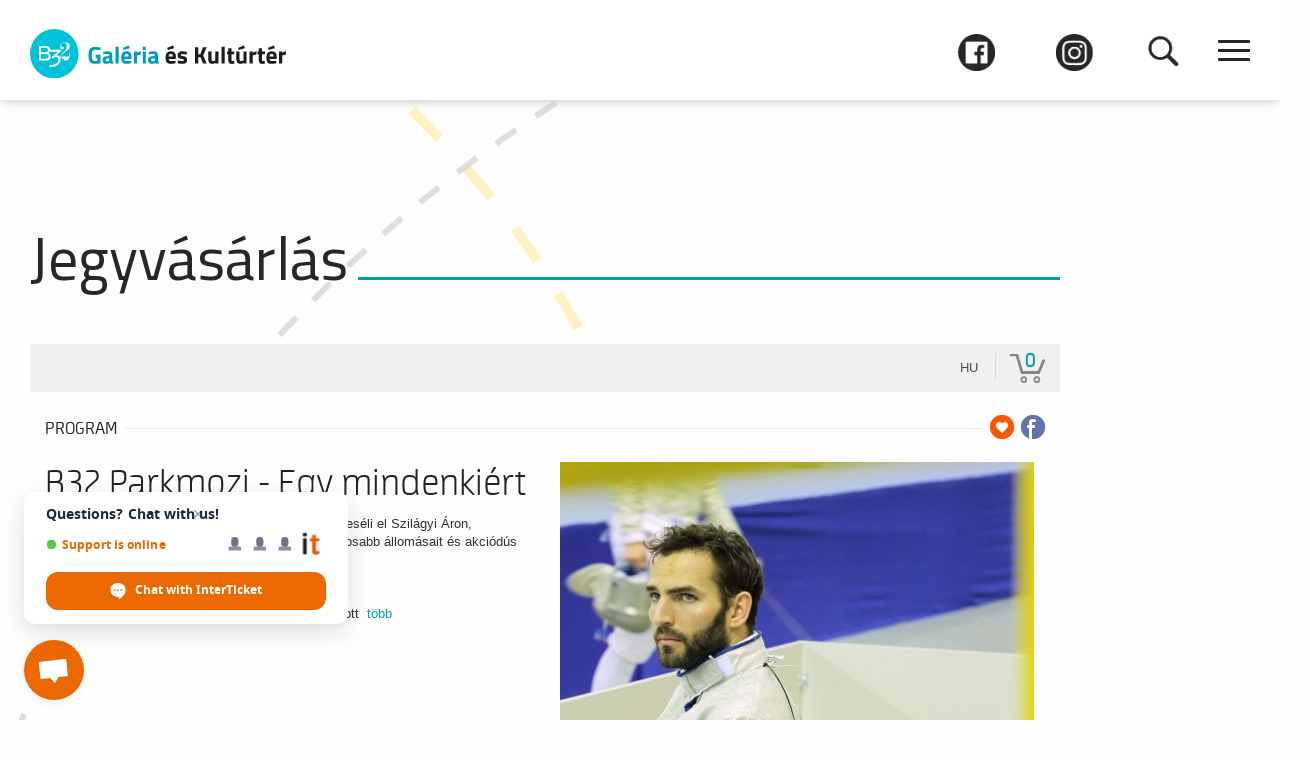

--- FILE ---
content_type: text/html; charset=UTF-8
request_url: https://b32.jegy.hu/program/b32-parkmozi-egy-mindenkiert-137090
body_size: 20665
content:
<!doctype html>
<html lang="hu">
<head>
<meta charset="UTF-8">
<meta name="viewport" content="width=device-width, initial-scale=1">
<link rel="preconnect" href="https://fonts.googleapis.com">
<link rel="preconnect" href="https://fonts.gstatic.com" crossorigin>
<link href="https://fonts.googleapis.com/css2?family=Titillium+Web:wght@300;400;600;700&display=swap" rel="stylesheet">

<title>Jegyvásárlás &#8211; B32</title>

	<link rel="canonical" href="https://www.jegy.hu/program/b32-parkmozi-egy-mindenkiert-137090" />
		<link rel="icon" href="/resources/images/favicons/favicon_jegy.ico">
		<meta name="description" content="Egy dokumentumfilm, ami játékfilmes sűrűséggel meséli el Szilágyi Áron, háromszoros olimpiai-bajnok pályafutásának legfontosabb állomásait és akciódús felkészülését az előtte álló versenyekre. magyar dokumentumfilm, 80 perc 6 éven aluliaknak nagykorú felügyelete mellett ajánlott" />

		<meta name="keywords" content="B32 Parkmozi - Egy mindenkiért Jegy,  Jegyek, Jegyvásárlás Jegy.hu" />

	
		<meta property="og:title" content="Jegy.hu - B32 Parkmozi - Egy mindenkiért" />

		<meta property="og:type" content="website" />

		<meta property="og:site_name" content="Jegy.hu" />

		<meta property="og:image" content="https://pb2.jegy.hu/imgs/system-4/program/000/137/090/b32-parkmozi-egy-mindenkiert-474-279-193034.jpeg" />

		<meta property="og:url" content="https://b32.jegy.hu/program/b32-parkmozi-egy-mindenkiert-137090" />

		<meta property="og:description" content="Egy dokumentumfilm, ami játékfilmes sűrűséggel meséli el Szilágyi Áron, háromszoros olimpiai-bajnok pályafutásának legfontosabb állomásait és akciódús felkészülését az előtte álló versenyekre. magyar dokumentumfilm, 80 perc 6 éven aluliaknak nagykorú felügyelete mellett ajánlott" />

		<meta property="fb:app_id" content="1395777897332432" />

		<meta property="fb:admins" content="100002471935814" />

	<link rel="stylesheet" href="/resources/css/fonts/fontkit.css?v=1768561144" />
	<link rel="stylesheet" href="/resources/css/app.css?v=1768561144" />
	<link rel="stylesheet" href="/resources/js/libs/jquery.qtip/jquery.qtip.min.css?v=1768561144" />
	
<link rel="stylesheet" href="/design/custom/336/itbrandcolor.css?v=1768561144" type="text/css" media="screen" />

<link rel="stylesheet" href="/resources/js/libs/jquery.fancybox/jquery.fancybox.min.css?v=1768561144" type="text/css" media="screen" />

	<style type="text/css" media="screen">
<!--

-->
</style>
	<script type="text/javascript">
	
</script>

<link rel='stylesheet' id='wp-block-library-css'  href='/design/b32kulturter/css/style.min.css?v=1768561144' media='all' />
<link rel='stylesheet' id='b32-style-css'  href='/design/b32kulturter/css/style.css?v=1768561144' media='all' />
<link rel='stylesheet' id='b32-responsive-css'  href='/design/b32kulturter/css/responsive.css?v=1768561144' media='all' />

	<script src="/resources/js/vendor/custom.modernizr.js?v=1768561144"></script> 
	<script src="/resources/js/jquery-2.2.4.min.js?v=1768561144"></script>

<link rel="apple-touch-icon" sizes="180x180" href="https://b32kulturter.hu/favicon/apple-touch-icon.png">
<link rel="icon" type="image/png" sizes="32x32" href="https://b32kulturter.hu/favicon/favicon-32x32.png">
<link rel="icon" type="image/png" sizes="16x16" href="https://b32kulturter.hu/favicon/favicon-16x16.png">
<link rel="mask-icon" href="https://b32kulturter.hu/favicon/safari-pinned-tab.svg" color="#5bbad5">

<script>
    const isMobileOrig = /iPhone|iPad|iPod|Android/i.test(navigator.userAgent);
</script>

	<script src="/resources/js/mylibs/common.js?v=1768561144"></script> 
	<script src="/resources/js/libs/jquery.qtip/jquery.qtip.min.js?v=1768561144"></script> 
	<script src="/resources/js/libs/jquery.number.min.js?v=1768561144"></script>
	
<script type="text/javascript">window.$crisp=[];window.CRISP_WEBSITE_ID="55cff766-ea7f-4a90-a0ec-2f2a22faa919";(function(){d=document;s=d.createElement("script");s.src="https://client.crisp.chat/l.js";s.async=1;d.getElementsByTagName("head")[0].appendChild(s);})();</script>





<script type="application/ld+json">
						{
						"@context": "https://schema.org",
						"@type": "BreadcrumbList",
						"itemListElement": [{
				"@type": "ListItem",
				"position": 1,
				"item":
				{
				"@id": "#",
				"name": "B32 Parkmozi - Egy mindenkiért"
				}
			}]
			}
			</script>


	<link rel="stylesheet" href="/design/b32kulturter/css/itcorr.css?v=1768561144">

</head>
<body class="page-template-default page page-id-121 " onload="scrollFunction()">

	

<section id="main">
	<header id="pageheader" style="position: fixed">
		<div class="wrapper_original">
			<div class="row1">
				<div class="logo"> <a href="https://b32kulturter.hu/"><img src="/design/b32kulturter/components/logo_normal.svg" alt="B32 logo"></a> </div>
				<div class="col1">
					<div class="icons"> <a href="https://www.facebook.com/B32kulturter" class="fb"></a> <a href="https://www.instagram.com/b32insta/" class="in"></a>
						<form role="search" method="get" class="search-form" action="https://b32kulturter.hu/">
							<label> <span class="screen-reader-text">Keresés:</span>
								<input type="search" class="search-field" placeholder="Keresés&hellip;" value="" name="s" />
							</label>
							<input type="submit" class="search-submit" value="Keresés" />
						</form>
					</div>
					<div id="ham" class="ham"> <span></span> <span></span> <span></span> <span></span> </div>
				</div>
			</div>
			<div class="row2">
				<nav id="menu">
					<ul id="menu-top2" class="menu_original">
						<li id="menu-item-77" class="menu-item menu-item-type-custom menu-item-object-custom menu-item-has-children menu-item-77"><a href="#">KIÁLLÍTÁSOK</a>
							<ul class="sub-menu">
								<li id="menu-item-119" class="menu-item menu-item-type-taxonomy menu-item-object-esemenyek menu-item-119"><a href="https://b32kulturter.hu/esemenyek/b32galeria/">B32 Galéria</a></li>
								<li id="menu-item-120" class="menu-item menu-item-type-taxonomy menu-item-object-esemenyek menu-item-120"><a href="https://b32kulturter.hu/esemenyek/trezor-galeria/">Trezor galéria</a></li>
								<li id="menu-item-136" class="menu-item menu-item-type-post_type menu-item-object-page menu-item-136"><a href="https://b32kulturter.hu/archivum/">Archívum</a></li>
							</ul>
						</li>
						<li id="menu-item-78" class="menu-item menu-item-type-custom menu-item-object-custom menu-item-has-children menu-item-78"><a href="#">KULTÚRTÉR</a>
							<ul class="sub-menu">
								<li id="menu-item-79" class="menu-item menu-item-type-taxonomy menu-item-object-esemenyek menu-item-79"><a href="https://b32kulturter.hu/esemenyek/szinhaz/">Színház</a></li>
								<li id="menu-item-80" class="menu-item menu-item-type-taxonomy menu-item-object-esemenyek menu-item-80"><a href="https://b32kulturter.hu/esemenyek/zene/">Zene</a></li>
								<li id="menu-item-81" class="menu-item menu-item-type-taxonomy menu-item-object-esemenyek menu-item-81"><a href="https://b32kulturter.hu/esemenyek/gyerek-csaladi/">Gyerek / Családi</a></li>
								<li id="menu-item-82" class="menu-item menu-item-type-taxonomy menu-item-object-esemenyek menu-item-82"><a href="https://b32kulturter.hu/esemenyek/irodalom/">Irodalom</a></li>
								<li id="menu-item-83" class="menu-item menu-item-type-taxonomy menu-item-object-esemenyek menu-item-83"><a href="https://b32kulturter.hu/esemenyek/szabadter/">Szabadtér</a></li>
							</ul>
						</li>
						<li id="menu-item-115" class="menu-item menu-item-type-taxonomy menu-item-object-category menu-item-115"><a href="https://b32kulturter.hu/kategoria/hirek/">HÍREK</a></li>
						<li id="menu-item-130" class="menu-item menu-item-type-post_type menu-item-object-page current-menu-item page_item page-item-121 current_page_item menu-item-130"><a href="https://b32kulturter.hu/rolunk/" aria-current="page">Rólunk</a></li>
						<li id="menu-item-131" class="menu-item menu-item-type-post_type menu-item-object-page menu-item-131"><a href="https://b32kulturter.hu/kapcsolat/">Kapcsolat</a></li>
						<li id="menu-item-129" class="menu-item menu-item-type-post_type menu-item-object-page menu-item-129"><a href="https://b32kulturter.hu/klubkartya/">Klubkártya</a></li>
					</ul>
				</nav>
				<div class="ticket"> <a href="https://b32.jegy.hu">JEGYVÁSÁRLÁS</a> </div>
			</div>
		</div>
	</header>
</section>
<div id="page" class="site" >
<section id="content">
	<div class="wrapper_original">
		<div id="news" class="news-show">
			<article>
				<style>
        .fevent-type:after {
            border-bottom-color:#009cbc;
        }
    </style>
				<section class="fevent-type" style="border-color:#009cbc"><span>Jegyvásárlás</span></section>
				<div class="fevent-content">
					
					
<div class="topMenuContainer">
	<div class="row">
		<div class="large-12 columns">
			<nav class="top-bar">
				<section class="top-bar-section">
					<ul class="left top-menu-items">
											</ul>
					<ul class="right">
						<li>
							<div style="position:relative">
								<a id="main_lang_select2" data-tooltip title="Magyar">hu</a>
								<div id="main_lang_list2" class="lang_select_box">
									
									<div class="flag flag-en"></div>
									<a href="?lang=en" rel="nofollow">English</a><br>
									
									<div class="flag flag-hu"></div>
									<a href="?lang=hu" rel="nofollow">Magyar</a><br>
									
									<div class="flag flag-sk"></div>
									<a href="?lang=sk" rel="nofollow">Slovenčina</a><br>
									
									<div class="flag flag-pl"></div>
									<a href="?lang=pl" rel="nofollow">Polski</a><br>
									
									<div class="flag flag-da"></div>
									<a href="?lang=da" rel="nofollow">Dansk</a><br>
									
								</div>
							</div>
						</li>
												<li class="divider"></li>
						<li>
							<div id="basket_holder">
	<div class="basket" id="basketLayerButton">0</div>
</div>
<div id="basketLayer">
	<div>
		<div class="autocompleteRow">
			<div class="firstInfoRow group">
				<div class="left">
					<h4><span class="highlight" id="product_count">0</span> tétel a kosárban</h4>
				</div>
				<div class="right">
					<span class="grayText">Kosáridő:</span> <div class="countdown countdown-fixed" id="miniBasketTimeHolder">00:00</div>
				</div>
			</div>
			<hr/>
		</div>
		<div id="miniBasketProducts">
					</div>
		<div class="autocompleteRow group right">
			<div class="right">Összesen fizetendő: <span class="price totalPrice">0 Ft</span></div>
			<div>
				<a href="https://b32.jegy.hu/basket" class="button moreIcon goToOrder">tovább a kosárba</a>
			</div>
		</div>
	</div>
</div>
						</li>
					</ul>
				</section>
			</nav>
		</div>
	</div>
</div>



					
					
<script language="javascript" type="text/javascript">
var netProgramId = 137090;
</script>
<div class="row">
	<div class="large-12 columns">
		<div class="h4Title">
			<h4>Program</h4>
			<span class="extra">
									<a class="addToFav" href="#"></a>
													<a href="https://www.facebook.com/sharer/sharer.php?u=https%3A%2F%2Fb32.jegy.hu%2Fprogram%2Fb32-parkmozi-egy-mindenkiert-137090" class="icons-facebook" title="Megosztás Facebookon" target="_blank"></a>
							</span>
			<div class="lineHolder"><hr /></div>
		</div>
	</div>
</div>

	<article class="row programLarge">
		<div class="large-6 columns">
			<div class="rateContainer" data-thumb-index="0" data-imagecount="1">
				<img class="mainImg cursorPointer" alt="B32 Parkmozi - Egy mindenkiért" title="B32 Parkmozi - Egy mindenkiért" src="https://pb2.jegy.hu/imgs/system-4/program/000/137/090/b32-parkmozi-egy-mindenkiert-474-279-193034.jpeg" id="programMainImage" />
											</div>
		</div>
		<div class="large-6 columns programInfo">
			<h1>B32 Parkmozi - Egy mindenkiért</h1>
						<p class="descript">
				Egy dokumentumfilm, ami játékfilmes sűrűséggel meséli el Szilágyi Áron, háromszoros olimpiai-bajnok pályafutásának legfontosabb állomásait és akciódús felkészülését az előtte álló versenyekre.<br />
<br />
magyar dokumentumfilm, 80 perc<br />
6 éven aluliaknak nagykorú felügyelete mellett ajánlott
									&nbsp;<a href="#programInfoTabAnchor" id="programInfoMore">több</a>
							</p>
		</div>
	</article>

<div class="row">
	<div class="large-9 columns">
				<style>
	.museum-day-selector .datepick {
		margin-left: auto;
		margin-right: auto;
	}
	</style>
			<div class="row">
			<div class="large-12 columns">
				<div class="alert-box warning" data-alert="">
					<h2>Nincs aktuális előadás</h2>
					<p>Ön egy múltbeli eseményre keresett. Kérjük, válogasson aktuális kínálatunkból a Jegy.hu keresőjében!</p>
											<p><span class="bold">Utolsó előadás dátuma:</span> 2022. augusztus 24. szerda, 21:00</p>
									</div>
			</div>
		</div>
	
	
	<!-- Info START -->

		<div class="section-container auto" style="min-height:35px;margin-top:1.9em" data-section>
			<a name="programInfoTabAnchor"></a>
						<ul class="tabs" data-tabs id="programdetails-tabs">
														<li class="tabs-title is-active"><a href="#panel1" aria-selected="true">Leírás</a></li>
																						<li class="tabs-title"><a href="#panel3">Képek, videók</a></li>
							</ul>

			<div class="tabs-content" data-tabs-content="programdetails-tabs">

									<div class="tabs-panel is-active" id="panel1">
													<div data-section-content="" class="content programDescription"><p class="MsoNormal">A film bemutatja az ötkarikás sikersztori mögött álló komplex személyiséget, a néző megérezheti, miért lesz valaki egy a sokmillió közül, mik azok a tényezők, amik a világ tetejére repítik.<br /> Exkluzív élsportolói és magánéleti szituációkban találkozhatnak a nézők Áronnal.<br /> Nyomon követjük, amint megházasodik, ahogy leadja a diplomáját két asszó között, elmélyedünk családi videó- és fotóalbumában, ahonnan valóságos kincsek kerülnek elő gyerekkoráról. Győz, veszít, szenved, majd újra és újra felülkerekedik önmagán... Láthatják a nézők, ahogy a felesége, Betti vigasztalja egy megrázó vereség után, és azt is, amikor egy hősiesen kiharcolt aranyérem után önfeledten dobálják fel a páston a csapattársak.</p>
<p>Rendező: Muhi András Pires</p>
<p> </p>
<p><iframe title="YouTube video player" src="https://www.youtube.com/embed/lohoRNvzRyI" width="560" height="315" frameborder="0" allowfullscreen=""></iframe></p></div>
											</div>
				
				
									<div class="tabs-panel" id="panel3">
																									<ul class="clearing-thumbs">
															<li>
									<a data-fancybox="gallery" href="https://pb2.jegy.hu/imgs/system-4/program/000/137/090/b32-parkmozi-egy-mindenkiert-original-193034.jpeg">
										<img src="https://pb2.jegy.hu/imgs/system-4/program/000/137/090/b32-parkmozi-egy-mindenkiert-222-131-193034.jpeg" alt="B32 Parkmozi - Egy mindenkiért" />
									</a>
								</li>
														</ul>
											</div>
				
			</div>
			<!-- 5 star rating -->
						<!-- End 5 star rating -->
			<!-- tabs-content END -->
		</div>
		<!-- Info END -->
					<div class="row">
	<div class="large-12 columns">
		<div class="h4Title noMarginTop">
			<h4>Ajánlatunk</h4>
			<div class="lineHolder">
				<hr>
			</div>
		</div>
	</div>
	<div class="large-12 columns">
		<div class="programBoxesContainer mySexyEqualizeByRow">
			<div class="row programBoxes">
									<div class="programBox large-4 columns">
						<div class="mainImgContainer">
							<a href="https://b32.jegy.hu/program/a-menedek-186225">
								<img src="https://pb2.jegy.hu/imgs/system-4/program/000/186/225/a-menedek-222-131-277787.jpg" alt="A MENEDÉK" />
							</a>
							<a href="https://b32.jegy.hu/program/a-menedek-186225" class="button moreIcon">Jegyvásárlás</a>
						</div>
						<div class="infoContent">
							<a href="https://b32.jegy.hu/program/a-menedek-186225"> <h2>A MENEDÉK</h2> </a>
						</div>
						<div class="description">
							<p></p>
						</div>
					</div>
									<div class="programBox large-4 columns">
						<div class="mainImgContainer">
							<a href="https://b32.jegy.hu/program/bobby-185417">
								<img src="https://pb2.jegy.hu/imgs/system-4/program/000/185/417/bobby-222-131-278528.JPG" alt="Bobby" />
							</a>
							<a href="https://b32.jegy.hu/program/bobby-185417" class="button moreIcon">Jegyvásárlás</a>
						</div>
						<div class="infoContent">
							<a href="https://b32.jegy.hu/program/bobby-185417"> <h2>Bobby</h2> </a>
						</div>
						<div class="description">
							<p></p>
						</div>
					</div>
									<div class="programBox large-4 columns">
						<div class="mainImgContainer">
							<a href="https://b32.jegy.hu/program/martin-mcdonagh-leenane-szepe-137619">
								<img src="https://pb2.jegy.hu/imgs/system-4/program/000/137/619/martin-mcdonagh-leenane-szepe-222-131-197801.jpg" alt="Martin McDonagh: Leenane szépe" />
							</a>
							<a href="https://b32.jegy.hu/program/martin-mcdonagh-leenane-szepe-137619" class="button moreIcon">Jegyvásárlás</a>
						</div>
						<div class="infoContent">
							<a href="https://b32.jegy.hu/program/martin-mcdonagh-leenane-szepe-137619"> <h2>Martin McDonagh: Leenane szépe</h2> </a>
						</div>
						<div class="description">
							<p>A hazánkban korábban Piszkavas címen is játszott színdarab, hasonlóan McDonagh filmjeihez, egyszerre mulatságos és mélyen megrázó, groteszk történet. Kovács Lehel rendezése Mucsi Zoltánnal a főszerepben!</p>
						</div>
					</div>
							</div>
		</div>
	</div>
</div>

			</div>

			<div class="large-3 columns">
			<div class="h4Title">
				<h4>Ajánló</h4>
				<div class="lineHolder"> <hr /> </div>
			</div>
			<div class="row">
				<div class="large-12 columns">
									</div>
			</div>
			<div class="programBoxesContainer mySexyEqualizeByRow">
				<div class="row programBoxes">
																						<div class="programBox large-12 columns suggested_box" data-box="adatlap-toplist" data-position="1">
							<div class="mainImgContainer">
																<a href="https://b32.jegy.hu/program/nezomuveszeti-kft-sulyos-171648"> <img alt="Nézőművészeti Kft.: SÚLYOS" src="https://pb2.jegy.hu/imgs/system-4/program/000/171/648/nezomuveszeti-kft-sulyos-222-131-253501.jpg"> </a>
								<a href="https://b32.jegy.hu/program/nezomuveszeti-kft-sulyos-171648" class="button moreIcon">Jegyvásárlás</a>
							</div>
							<div class="infoContent">
								<a href="https://b32.jegy.hu/program/nezomuveszeti-kft-sulyos-171648"> <h2>Nézőművészeti Kft.: SÚLYOS</h2> </a>
								<a class="place" href="https://b32.jegy.hu/venue/b32-galeria-es-kulturter">B32 Galéria és Kultúrtér</a>
							</div>
							<div class="description">
								<p>A Nézőművészeti Kft. legújabb ifjúsági előadása. A darab az evés- és testképzavar problémáját járja körbe, azonban a története nem „csak&hellip;</p>
							</div>
						</div>
																	<div class="programBox large-12 columns suggested_box" data-box="adatlap-toplist" data-position="2">
							<div class="mainImgContainer">
																<a href="https://b32.jegy.hu/program/hay-janos-a-bogyosgyumolcskertesz-fia-180238"> <img alt="Háy János: A bogyósgyümölcskertész fia" src="https://pb2.jegy.hu/imgs/system-4/program/000/180/238/hay-janos-a-bogyosgyumolcskertesz-fia-222-131-265906.jpg"> </a>
								<a href="https://b32.jegy.hu/program/hay-janos-a-bogyosgyumolcskertesz-fia-180238" class="button moreIcon">Jegyvásárlás</a>
							</div>
							<div class="infoContent">
								<a href="https://b32.jegy.hu/program/hay-janos-a-bogyosgyumolcskertesz-fia-180238"> <h2>Háy János: A bogyósgyümölcskertész fia</h2> </a>
								<a class="place" href="https://b32.jegy.hu/venue/b32-galeria-es-kulturter">B32 Galéria és Kultúrtér</a>
							</div>
							<div class="description">
								<p>Van ez a srác, aki nem a Dózsa György unokája, de azért lehet belőle valaki. Jár is hát rendületlenül gitárórákra.&hellip;</p>
							</div>
						</div>
																	<div class="programBox large-12 columns suggested_box" data-box="adatlap-toplist" data-position="3">
							<div class="mainImgContainer">
																<a href="https://b32.jegy.hu/program/tulelo-102243"> <img alt="TÚLÉLŐ" src="https://pb2.jegy.hu/imgs/system-4/program/000/102/243/tulelo-222-131-125743.jpg"> </a>
								<a href="https://b32.jegy.hu/program/tulelo-102243" class="button moreIcon">Jegyvásárlás</a>
							</div>
							<div class="infoContent">
								<a href="https://b32.jegy.hu/program/tulelo-102243"> <h2>TÚLÉLŐ</h2> </a>
								<a class="place" href="https://b32.jegy.hu/venue/b32-galeria-es-kulturter">B32 Galéria és Kultúrtér</a>
							</div>
							<div class="description">
								<p>A Harcosok klubja szerzőjének, színpadra eddig még sosem adaptált, újabb horror-szatírája. A Túlélő főhőse egy zuhanó repülőgép pilótafülkéjében meséli el&hellip;</p>
							</div>
						</div>
									</div>
			</div>
			<div class="row">
				<div class="large-12 columns">
									</div>
			</div>
		</div>
	</div>




<script>
	// Create BP element on the window
	window["bp"] = window["bp"] || function () {
		(window["bp"].q = window["bp"].q || []).push(arguments);
	};
	window["bp"].l = 1 * new Date();

	// Insert a script tag on the top of the head to load bp.js
	scriptElement = document.createElement("script");
	firstScript = document.getElementsByTagName("script")[0];
	scriptElement.async = true;
	scriptElement.src = 'https://pixel.barion.com/bp.js';
	firstScript.parentNode.insertBefore(scriptElement, firstScript);
	window['barion_pixel_id'] = 'BP-Q3HLl7SDfd-1C';

	// Send init event
	bp('init', 'addBarionPixelId', window['barion_pixel_id']);
</script>

<noscript>
	<img height="1" width="1" style="display:none" alt="Barion Pixel" src="https://pixel.barion.com/a.gif?ba_pixel_id='BP-Q3HLl7SDfd-1C'&ev=contentView&noscript=1">
</noscript>


					
<footer class="footer">
	<div class="row">
		<div class="large-12 columns">
							<ul>
								<li class="vesionsPopupLink">
			<a href="/aszf">Általános Szerződési Feltételek</a>
		</li>
				<li class="vesionsPopupLink">
			<a href="/adatkezelesi-szabalyzat">Adatkezelési Szabályzat</a>
		</li>
				<li>
			<a href="/vasarlasi-tajekoztato">Vásárlási tájékoztató</a>
		</li>
															</ul>
					</div>
	</div>
</footer>


<div id="revBasketExpiresSoon" class="reveal small" data-reveal>
	<h5>Figyelem! A vásárlási időkorlát hamarosan lejár!</h5>
	<div class="row">
		<div class="large-12 columns">
			<div class="right grayText fullMarginBottom">
				becsült lejárati idő:
				<div class="countdown countdown-fixed" id="popupBasketTimeHolder">00:00</div>
			</div>
		</div>
		<div class="large-12 columns">
			<p class="left"> <span class="highlight" id="basketExpiresCnt"></span> tétel a kosárban</p>
			<p class="right">összesen: <span class="price" id="basketExpiresVal"></span> </p>
		</div>
	</div>
	<div class="row">
		<div class="large-12 columns">
			<hr />
			<button id="btnBasketExpireGotoBasket" type="button" class="smallFullWidth smallFullMarginBottom right">tovább a megrendeléshez</button>
			<button class="dark smallFullWidth" data-close type="button">még böngészek</button>
		</div>
	</div>
	<button class="close-button" data-close type="button"></button>
</div>


<div id="revBasketExpired" class="reveal tiny" data-reveal data-close-on-click="false" data-close-on-esc="false">
	<h5></h5>
	<div class="row">
		<div class="large-12 columns">
			<p>Lejárt a vásárlási időkorlát! Kérjük, állítsa össze a kosarát újra!</p>
			<hr />
			<button id="btnBasketExpireReload" class="dark right">Rendben</button>
		</div>
	</div>
</div>


<div class="reveal tiny" id="revdialog_template" data-multiple-opened="true" data-close-on-click="false" data-close-on-esc="false">
	<h5 class="revdialog_title"></h5>
	<div class="row revdialog_body">
		<div class="large-12 columns">
			<p class="revdialog_content"></p>
			<hr class="revdialog_line">
			<a href="" class="button right revdialog_right_button smallFullWidth smallFullMarginBottom" data-close></a>
			<button type="button" class="right revdialog_right_button smallFullWidth smallFullMarginBottom" data-close></button>
			<a href="" class="button revdialog_left_button smallFullWidth" data-close></a>
			<button type="button" class="revdialog_left_button smallFullWidth" data-close></button>
		</div>
	</div>
	<button class="close-button" data-close type="button"></button>
</div>


				
				</div>
			</article>
		</div>
	</div>
</section>
<footer id="footer">
	<div class="inner">
		<div class="wrapper_original">
			<div class="col col1">
				<div id="block-3">
					<div class="wp-container-1 wp-block-group">
						<div class="wp-block-group__inner-container">
							<p><img src="/design/b32kulturter/components/b32_logo_normal.svg" alt="logo" width="317"></p>
							<div class="text"> Cím: 1111 Budapest, Bartók Béla út 32.<br>
								Telefon: +36 1 787 0045<br>
								E-mail: <a href="mailto:b32@ujbuda.hu">b32@ujbuda.hu</a> </div>
						</div>
					</div>
				</div>
				<div id="block-4">
					<div class="wp-container-2 wp-block-group">
						<div class="wp-block-group__inner-container"></div>
					</div>
				</div>
				<div class="icons"> <a href="mailto:b32@ujbuda.hu" class="mail"></a> <a href="https://www.facebook.com/B32kulturter" class="fb"></a> <a href="https://www.youtube.com/channel/UCCDbfnPkDpPUUOaFW6BEDjQ/videos" class="yt"></a> <a href="https://www.instagram.com/b32insta/" class="in"></a> </div>
			</div>
			<div class="col col2">
				<div id="block-5">
					<div class="wp-container-3 wp-block-group">
						<div class="wp-block-group__inner-container">
							<p><img src="/design/b32kulturter/components/ujbuda_logo_small_2.png" alt="újbuda logo"></p>
							<div class="text"> A weboldal tulajdonosa a KözPont Újbudai Kulturális Kft.<br>
								Cím: 1113 Budapest, Zsombolyai utca 4.<br>
								Adószám: 10767623-2-43<br>
								E-mail: <a href="mailto:kultura@ujbuda.hu">kultura@ujbuda.hu</a><br>
								Web: <a href="https://b32kulturter.hu/rolunk/kozpont.ujbuda.hu" target="_blank">kozpont.ujbuda.hu</a><br>
								Felelős kiadó: Antal Nikolett, kulturális igazgató<br>
								Felelős szerkesztő: Farkas Júlia, kulturális vezető </div>
						</div>
					</div>
				</div>
				<div id="block-6">
					<div class="wp-container-4 wp-block-group">
						<div class="wp-block-group__inner-container"></div>
					</div>
				</div>
			</div>
			<div class="col col3">
				<div id="block-8">
					<h3>TÁMOGATÓK</h3>
					<p><img src="/design/b32kulturter/components/ujbuda_logo_small.png" alt="ujbuda logo" height="60">&nbsp;&nbsp;&nbsp;&nbsp;&nbsp;&nbsp;<img src="/design/b32kulturter/components/nka_logo_small.png" alt="nka logo" height="60"></p>
					<div class="text"> Budapest XI. kerület, Újbuda Önkormányzata<br>
						Nemzeti Kulturális Alap </div>
				</div>
			</div>
			<div class="col col4">
				<div class="menu-lablec-container">
					<ul id="menu-lablec" class="menu_original">
						<li id="menu-item-106" class="menu-item menu-item-type-post_type menu-item-object-page menu-item-106"><a href="https://b32kulturter.hu/kapcsolat/">KAPCSOLAT</a></li>
						<li id="menu-item-105" class="menu-item menu-item-type-post_type menu-item-object-page menu-item-105"><a href="https://b32kulturter.hu/jogi-nyilatkozat/">JOGI NYILATKOZAT</a></li>
						<li id="menu-item-222" class="menu-item menu-item-type-custom menu-item-object-custom menu-item-222"><a href="https://b32kulturter.hu/wp-content/uploads/2022/04/kozpont_ujbudai_kft._altalanos_adatvedelmi_szabalyzat_2020_04_01-tol.pdf">ADATVÉDELMI SZABÁLYZAT</a></li>
						<li id="menu-item-498" class="menu-item menu-item-type-custom menu-item-object-custom menu-item-498"><a href="https://b32kulturter.hu/wp-content/uploads/2022/04/B32-KLUBKARTYA_ASZF_2022-vegl..pdf">KLUBKÁRTYA ÁSZF</a></li>
					</ul>
				</div>
			</div>
		</div>
	</div>
</footer>
<section id="copyright">
	<div class="wrapper_original"> © KÖZPONT ÚJBUDAI KULTURÁLIS KORLÁTOLT FELELŐSSÉGŰ TÁRSASÁG, 2022 | MINDEN JOG FENNTARTVA </div>
</section>

<script src='/design/b32kulturter/js/navigation.js?v=1768561144' id='b32-navigation-js'></script>
<script src='/design/b32kulturter/js/header.js?v=1768561144' id='b32-header-js'></script>

	<script type="text/javascript">
		
		var basketTime = 0;
		
		var basketValue = 0;
		
		var basketValueTxt = "0 Ft";
		
		var basketCount = 0;
		
		var mini_basket_js_template = "<div id=\"basket_holder\">	<div class=\"basket\" id=\"basketLayerButton\">%product_count%</div></div><div id=\"basketLayer\">	<div>		<div class=\"autocompleteRow\">			<div class=\"firstInfoRow group\">				<div class=\"left\">					<h4><span class=\"highlight\" id=\"product_count\">%product_count%</span> tétel a kosárban</h4>				</div>				<div class=\"right\">					<span class=\"grayText\">Kosáridő:</span> <div class=\"countdown countdown-fixed\" id=\"miniBasketTimeHolder\">00:00</div>				</div>			</div>			<hr/>		</div>		<div id=\"miniBasketProducts\">					</div>		<div class=\"autocompleteRow group right\">			<div class=\"right\">Összesen fizetendő: <span class=\"price totalPrice\">%price_total_sum%</span></div>			<div>				<a href=\"https://b32.jegy.hu/basket\" class=\"button moreIcon goToOrder\">tovább a kosárba</a>			</div>		</div>	</div></div>";
		
		var mini_basket_item_js_template = "<div id=\"miniProduct_%netproduct_id%\" class=\"autocompleteRow group\">	<div class=\"atocompleteImgHolder\">		<a href=\"%url%\" class=\"imglink\">			<img src=\"%image_url%\" alt=\"%safe_name%\" title=\"%safe_name%\">		</a>	</div>	<div class=\"autocompleteDetails group\">		<div class=\"titleAndPrice\">			<div class=\"autocompleteTitle left\">				<a href=\"%url%\">					%safe_name%				</a>			</div>			<div class=\"price right\">%price%</div>			<div class=\"clear\"></div>		</div>		<div class=\"place\">			<div class=\"place-location\">%location%</div>							<div class=\"place-info\">%info%</div>					</div>	</div>	<hr/></div>";
		
		
			var client_id = '';
			var favorite = {
				field: 'NetProgram_Id',
				value: '137090',
				added: '0',
			};
		
		
		var basketExpireSecs = 300;
var currencyString = " Ft";
var decimalPlaces = 0;
var decimalSeparator = ",";
var thousandSeparator = " ";
var currencyPosAfter = true;
var js_lang = {"added_to_favorites":"Hozz\u00e1adva a kedvencekhez!","admin_bmit":"OK","admin_confirm_delete":"Biztosan t\u00f6rli?","admin_crop_area_not_selected":"Jel\u00f6lje ki a kiv\u00e1gand\u00f3 ter\u00fcletet!","admin_crop_area_too_small":"A kijel\u00f6lt ter\u00fclet t\u00fal kicsi, legal\u00e1bb %!","admin_digits_only":"Csak sz\u00e1mjegyeket adjon meg","admin_disabledaudits_loading":"bet\u00f6lt\u00e9s","admin_events_program_long_desc":"R\u00e9szletes le\u00edr\u00e1s","admin_events_program_short_desc":"R\u00f6vid le\u00edr\u00e1s","admin_image_crop_not_set":"K\u00e9p v\u00e1g\u00e1sa nincs megadva!","admin_invalid_format":"Hib\u00e1s form\u00e1tum","admin_lang_progid":"Program ID","admin_lang_succesful_upload":"Sikeres felt\u00f6lt\u00e9s","admin_mobile_transaction":"(mobil)","admin_news_edit":"Szerkeszt\u00e9s","admin_news_paid":"Fizetett hirdet\u00e9s","admin_no_image_uploaded":"Nincs felt\u00f6ltve k\u00e9p!","admin_pb_close_warning":"K\u00e9rj\u00fck az adatlapot a lap alj\u00e1n tal\u00e1lhat\u00f3 Ment\u00e9s, M\u00e9gse vagy Kihagy gombbal hagyja el, k\u00fcl\u00f6nben z\u00e1rolva marad!","admin_upload_failed":"Hiba a felt\u00f6lt\u00e9skor!","already_in_basket_this_ticket":"erre az el\u0151ad\u00e1sra sz\u00f3l\u00f3 jegyet \u00d6n nem r\u00e9g kos\u00e1rba tett.","audit_deleting_ticket":"Kijel\u00f6l\u00e9s visszavon\u00e1sa\u2026","audit_error_loading_audit":"Sikertelen n\u00e9z\u0151t\u00e9r bet\u00f6lt\u00e9s!","audit_error_loading_sector":"Sikertelen szektor bet\u00f6lt\u00e9s!","audit_error_no_svg_support":"Az \u00f6n \u00e1ltal haszn\u00e1lt b\u00f6ng\u00e9sz\u0151 nem alkalmas a n\u00e9z\u0151t\u00e9r megjelen\u00edt\u00e9s\u00e9re. \u00c1tir\u00e1ny\u00edtjuk a szektoros helyfoglal\u00e1shoz.","audit_error_no_ticket_in_sector":"Nincs el\u00e9rhet\u0151 jegy a szektorban!","audit_error_popup_title":"Hiba!","audit_loading_audit":"N\u00e9z\u0151t\u00e9r megjelen\u00edt\u00e9se\u2026","audit_loading_sector":"Sz\u00e9kek megjelen\u00edt\u00e9se\u2026","audit_price":"Jegy\u00e1r","audit_quantity":"Mennyis\u00e9g","audit_row":"Sor","audit_seat":"Sz\u00e9k","audit_sector":"Szektor","audit_selecting_ticket":"Kijel\u00f6l\u00e9s folyamatban\u2026","audit_tooltip_show_sectors":"Vissza a szektorokhoz","audit_tooltip_zoom_in":"Nagy\u00edt\u00e1s","audit_tooltip_zoom_out":"Kicsiny\u00edt\u00e9s","basket_continue_browsing":"m\u00e9g b\u00f6ng\u00e9szek","basket_go_to_checkout":"tov\u00e1bb a megrendel\u00e9shez","basket_items":"t\u00e9tel a kos\u00e1rban","basket_lang_basket_delete":"T\u00f6r\u00f6l","basket_lang_basket_delete_all":"\u00d6sszes T\u00f6rl\u00e9se","basket_lang_basket_net_price":"\u00d6sszesen","basket_lang_basket_syscharge":"Szolg\u00e1ltat\u00e1si d\u00edj","basket_time_about_to_expire":"Figyelem! A v\u00e1s\u00e1rl\u00e1si id\u0151korl\u00e1t hamarosan lej\u00e1r!","basket_time_estimated":"becs\u00fclt lej\u00e1rati id\u0151:","basket_total":"\u00f6sszesen:","calendar_next":"Tov\u00e1bb","calendar_select_end_date":"V\u00e1lassza ki a z\u00e1r\u00f3 d\u00e1tumot!","calendar_select_start_date":"V\u00e1lassza ki a kezd\u0151 d\u00e1tumot!","confirm_delete_from_favorites":"Biztosan t\u00f6rli a kedvencek k\u00f6z\u00fcl?","conf_lang_confirmation":"Meger\u0151s\u00edt\u00e9s","correct_format":"Helyes form\u00e1tum: 36XY1234567!","deleted_from_favorites":"T\u00f6r\u00f6lve a kedvencek k\u00f6z\u00fcl!","delete_browser_histyory_confirm":"Biztosan t\u00f6r\u00f6lni szeretn\u00e9 a b\u00f6ng\u00e9sz\u00e9s\u00e9nek el\u0151zm\u00e9nyeit?","email_not_equals":"A k\u00e9t e-mail c\u00edm nem azonos!","empty_basket":"\u00dcres kos\u00e1r","failed_unsubcription":"Nem siker\u00fclt leiratkozni","favorite_cancel":"m\u00e9gse","favorite_login":"bejelentkez\u00e9s","favorite_yes":"igen","first_image_crop_required":"Els\u0151 k\u00e9p v\u00e1g\u00e1s megad\u00e1sa k\u00f6telez\u0151!","flash_flashlang_error_unhandled":"Ismeretlen hiba","general_bmit":"OK","general_lang_actor":"Sz\u00edn\u00e9sz","general_lang_add":"Hozz\u00e1ad","general_lang_cancel":"M\u00e9gsem","general_lang_city":"V\u00e1ros","general_lang_conf_mail_resend":"\u00dajrak\u00fcld\u00e9s","general_lang_date":"D\u00e1tum","general_lang_delete":"T\u00f6rl\u00e9s","general_lang_description":"Le\u00edr\u00e1s","general_lang_details":"R\u00e9szletek","general_lang_details_hide":"R\u00e9szletek elrejt\u00e9se","general_lang_error":"Hiba","general_lang_image":"K\u00e9p","general_lang_login":"Bejelentkez\u00e9s","general_lang_logout":"Kijelentkez\u00e9s","general_lang_message":"\u00dczenet","general_lang_name":"N\u00e9v","general_lang_next_month":"K\u00f6vetkez\u0151 h\u00f3nap","general_lang_no":"Nem","general_lang_please_wait":"K\u00e9rem v\u00e1rjon!","general_lang_previous_month":"El\u0151z\u0151 h\u00f3nap","general_lang_search":"Keres\u00e9s","general_lang_tickets":"Jegyek","general_lang_time":"Id\u0151pont","general_lang_today":"Ma","general_lang_venue":"El\u0151ad\u00f3hely","general_lang_yes":"Igen","give_email":"K\u00e9rj\u00fck, adja meg az e-mail c\u00edm\u00e9t!","give_valid_email":"K\u00e9rj\u00fck, adjon meg egy val\u00f3di e-mail c\u00edmet!","gls_only_hungary":"A GLS csomagk\u00fcld\u0151-szolg\u00e1lat csak Magyarorsz\u00e1gon bel\u00fcl k\u00e9zbes\u00edt","if_error_persist":"Ha ez a hiba tov\u00e1bbra is fenn \u00e1ll, k\u00e9rj\u00fck forduljon \u00fcgyf\u00e9lszolg\u00e1latunkhoz!","interface_bmit":"OK","interface_lang_adsale_accept_terms_recommended":"El kell fogadnia a felt\u00e9teleket","interface_lang_basket_paymethoderror":"K\u00e9rj\u00fck, v\u00e1lasszon fizet\u00e9si m\u00f3dot!","interface_lang_buy_best_tickets":"Jegyv\u00e1s\u00e1rl\u00e1s","interface_lang_buy_tickets":"Jegyv\u00e1s\u00e1rl\u00e1s","interface_lang_flash_to_basket":"Kos\u00e1rba","interface_lang_season_tickets":"B\u00e9rletek","interface_lang_sold_out":"Elfogyott","invalid_email":"Hib\u00e1s e-mail c\u00edm!","invlid_coupon_code":"\u00c9rv\u00e9nytelen kuponk\u00f3d!","label_action_failed":"Sikertelen m\u0171velet","label_admin_custom_file_delete_confirm":"Biztosan szeretn\u00e9 t\u00f6r\u00f6lni a f\u00e1jlt?","label_after_from":"-t\u00f3l","label_after_to":"-ig","label_an_error_occured":"Hiba t\u00f6rt\u00e9nt","label_attention":"Figyelem!","label_before_from":"&nbsp;","label_before_to":"&nbsp;","label_checkout_agree_terms":"A jegyek megv\u00e1s\u00e1rl\u00e1s\u00e1hoz el\u0151bb el kell fogadnia a v\u00e1s\u00e1rl\u00e1si felt\u00e9teleket. K\u00e9rj\u00fck, kattintson a jel\u00f6l\u0151n\u00e9gyzetre!","label_checkout_attention":"Figyelem!","label_checkout_data_need":"A jegyek megv\u00e1s\u00e1rl\u00e1s\u00e1hoz el\u0151bb meg kell adnia az adatait!","label_dear_customer":"Tisztelt \u00dcgyfel\u00fcnk!","label_delete_tickets":"Jegyek t\u00f6rl\u00e9se","label_email_confirm_error":"A k\u00e9t c\u00edmnek egyeznie kell!","label_for_foreigners":"K\u00fclf\u00f6ldieknek","label_lower_events":"esem\u00e9ny","label_lower_more":"t\u00f6bb","label_lower_program":"program","label_new_date":"\u00daj id\u0151pont","label_not_found":"nincs tal\u00e1lat","label_original_date":"Eredeti id\u0151pont","label_passwords_not_the_same":"A megadott k\u00e9t jelsz\u00f3 nem egyezik meg!","label_pcs":"db","label_pcs_of_tickets":" ","label_pls_enter_valid_email":"K\u00e9rj\u00fck, val\u00f3s e-mail c\u00edmet adjon meg! Erre az e-mail c\u00edmre k\u00fcldj\u00fck a megv\u00e1s\u00e1rolt jegyeket.","label_pls_enter_your_email":"K\u00e9rj\u00fck adja meg az e-mail c\u00edm\u00e9t!","label_proceed_to_checkout":"tov\u00e1bb a kos\u00e1rba","label_process_fail":"Sikertelen m\u0171velet!","label_program":"Program","label_refund_deadline":"Visszav\u00e1lt\u00e1si hat\u00e1rid\u0151","label_refund_note":"Visszav\u00e1lt\u00e1s inf\u00f3","label_required":"k\u00f6telez\u0151","label_successful_deletion":"Sikeres t\u00f6rl\u00e9s!","label_successful_saving":"Sikeres ment\u00e9s","label_ticket_unavailable_visit_jegy2":"Erre a programra jelenleg nincs elad\u00f3 jegy.","label_tomorrow":"Holnap","label_total":"\u00d6sszesen","label_unsubscribe_from_newsl":"Leiratkoz\u00e1s h\u00edrlev\u00e9lr\u0151l","label_unsuccess_deletion":"Sikertelen t\u00f6rl\u00e9s","label_unsupported_browser_text":"<p>Tisztelt l\u00e1togat\u00f3nk!<\/p>\r\n<p>Az \u00f6n \u00e1ltal haszn\u00e1lt b\u00f6ng\u00e9sz\u0151 nem alkalmas a honlap helyes megjelen\u00edt\u00e9sre. K\u00e9rj\u00fck friss\u00edtse \u00fajabb, biztons\u00e1gosabb verzi\u00f3ra, hogy a meg\u00fajult Jegy.hu minden funkci\u00f3j\u00e1t haszn\u00e1lni tudja.<\/p>","label_weekend":"H\u00e9tv\u00e9g\u00e9n","label_you_sure_to_delete_all_tickets":"Biztosan t\u00f6rli a programhoz tartoz\u00f3 \u00f6sszes jegyet?","lang_newsletter_unsubscribe_sure":"Biztosan leiratkozik?","least_one_translation_required":"Legal\u00e1bb egy ford\u00edt\u00e1s kit\u00f6lt\u00e9se k\u00f6telez\u0151!","mail_service_charge":"szolg\u00e1ltat\u00e1si d\u00edj","netprogram_link_required":"NetProgram Id vagy Link kit\u00f6lt\u00e9se k\u00f6telez\u0151!","newsletter_please_give_correct_email":"A feliratkoz\u00e1shoz k\u00e9rem adjon meg egy helyes email c\u00edmet!","newsletter_please_give_your_email":"A feliratkoz\u00e1shoz k\u00e9rem adja meg email c\u00edm\u00e9t!","not_selected_row":"Nincs kijel\u00f6lt sor!","no_data":"Nincs adat","otpayid_format_invalid":"A helyes form\u00e1tum 12 sz\u00e1mjegy!","phone_only_number":"A telefonsz\u00e1m csak sz\u00e1mjegyekb\u0151l \u00e1llhat!","picture_mandatory":"K\u00e9p megad\u00e1sa k\u00f6telez\u0151!","please_log_in_before_favorite":"A kedvencek felv\u00e9tel\u00e9hez k\u00e9rj\u00fck el\u0151bb jelentkezzen be!","reset_form":"Az \u0171rlap alaphelyzetbe \u00e1ll\u00edt\u00e1s\u00e1hoz kattintson ide!","search_more_person":"t\u00f6bb szem\u00e9ly","search_more_program":"t\u00f6bb program","search_more_venue":"t\u00f6bb helysz\u00edn","search_type_category":"Kateg\u00f3ria","search_type_city":"V\u00e1ros","search_type_person":"Alkot\u00f3, Sz\u00edn\u00e9sz","search_type_program":"Program","search_type_venue":"Helysz\u00edn","settings_language_countries_magyarorszag":"Magyarorsz\u00e1g","settings_language_name_format":"last first","subscribe_newsletter":"H\u00edrlev\u00e9l feliratkoz\u00e1s","subscription_success":"Sikeres h\u00edrlev\u00e9l feliratkoz\u00e1s","subscription_success_cancel":"Sikeres h\u00edrlev\u00e9l leiratkoz\u00e1s","subscription_unsuccessful":"Nem siker\u00fclt feliratkozni","tax_number_11digit":"Az ad\u00f3sz\u00e1mnak 11 sz\u00e1mjegyb\u0151l kell \u00e1llnia!","timelimit_expired":"Lej\u00e1rt a v\u00e1s\u00e1rl\u00e1si id\u0151korl\u00e1t! K\u00e9rj\u00fck, \u00e1ll\u00edtsa \u00f6ssze a kosar\u00e1t \u00fajra!","title_content_required_or_must_empty":"ford\u00edt\u00e1sn\u00e1l a c\u00edm \u00e9s a tartalom is legyen t\u00f6ltve, vagy minden mez\u0151 legyen \u00fcres!","transaction_process_still":"A tranzakci\u00f3 v\u00e9gleges\u00edt\u00e9s\u00e9nek folyamata m\u00e9g jelenleg is tart!","unfortunately_not_complete_request":"Sajnos nem siker\u00fclt teljes\u00edteni a k\u00e9r\u00e9st. Pr\u00f3b\u00e1lja meg k\u00e9s\u0151bb!","unsuccessful_reservation":"Sikertelen foglal\u00e1s!","general_label_results":"Tal\u00e1latok","general_lang_select":"V\u00e1lasszon","label_save_failed":"Sikertelen ment\u00e9s!","admin_couponcodes_confirm_invalidate_all":"Biztosan \u00e9rv\u00e9nytelen\u00edti az \u00f6sszes k\u00f3dot?","admin_couponcodes_set_name_validation":"Csak angol kis- \u00e9s nagybet\u0171k illetve sz\u00e1mok, legal\u00e1bb 5 karakter!","admin_couponcodes_code_validation":"Csak angol nagybet\u0171k \u00e9s sz\u00e1mok, legal\u00e1bb 5 karakter!","admin_couponcodes_datetime_validation":"Hib\u00e1s d\u00e1tum! \u00e9\u00e9\u00e9\u00e9-hh-nn \u00f3\u00f3:pp:mm","admin_couponcodes_interger_validation":"Pozit\u00edv eg\u00e9sz sz\u00e1mot adjon meg!","admin_couponcodes_limit_validation":"A limit legal\u00e1bb 1 legyen!","admin_couponcodes_quantity_validation":"A mennyis\u00e9g legal\u00e1bb 1 legyen!","admin_couponcodes_prefix_validation":"Csak angol nagybet\u0171k, sz\u00e1mok \u00e9s k\u00f6t\u0151jel lehet!","admin_couponcodes_length_validation":"A hossz legal\u00e1bb 5 legyen!","admin_couponcodes_generation_success":"Sikeres gener\u00e1l\u00e1s, az oldal \u00fajrat\u00f6lt\u0151dik.","admin_couponcodes_select_csv_file":"V\u00e1lasszon egy CSV f\u00e1jlt!","admin_couponcodes_import_success":"k\u00f3d sikeresen import\u00e1lva. Az oldal \u00fajrat\u00f6lt\u0151dik.","admin_couponcodes_confirm_delete_selected":"Biztosan t\u00f6rli a kijel\u00f6lt k\u00f3dokat?","admin_couponcodes_confirm_delete":"Biztosan t\u00f6rli a k\u00f3dot?","admin_raterules_name_validation":"N\u00e9v k\u00f6telez\u0151!","admin_raterules_venue_validation":"El\u0151ad\u00f3hely v\u00e1laszt\u00e1sa k\u00f6telez\u0151!","admin_raterules_rate_validation":"R\u00e1ta v\u00e1laszt\u00e1sa k\u00f6telez\u0151!","admin_raterules_package_validation":"Csak akkor haszn\u00e1lhatja az el\u0151ad\u00e1s csomagokat, ha el\u0151ad\u00e1sokat v\u00e1laszt ki!","admin_raterules_price_validation":"Eg\u00e9sz sz\u00e1mot vagy tizedest adjon meg, tizedesponttal!","admin_raterules_price_pricelist_validation":"Nem haszn\u00e1lhatja a minimum\/maximum \u00e9s a felsorolt \u00e1rakat egyszerre!","admin_raterules_pricelist_validation":"Eg\u00e9sz sz\u00e1mot vagy tizedest adjon meg, tizedesponttal! T\u00f6bb sz\u00e1mot vessz\u0151vel v\u00e1lassza el!","admin_raterules_package_with_date_validation":"Csomag eset\u00e9n az el\u0151ad\u00e1s d\u00e1tum \u00e9s a n\u00e9z\u0151t\u00e9r korl\u00e1toz\u00e1s nem haszn\u00e1lhat\u00f3!","admin_raterules_networkenabled_validation":"A h\u00e1l\u00f3zaton enged\u00e9lyezett r\u00e1ta sz\u0171r\u00e9shez sz\u00fcks\u00e9ges az automatikus kedvezm\u00e9ny \u00e9rv\u00e9nyes\u00edt\u00e9s\u00e9nek bejel\u00f6l\u00e9se!","label_newsletter_empty_email_address":"Az e-mail c\u00edmet k\u00f6telez\u0151 megadni!","label_basket_discount_error":"Hiba t\u00f6rt\u00e9nt a kedvezm\u00e9ny be\u00e1ll\u00edt\u00e1sakor!","admin_install_domain_required":"Domain megad\u00e1sa k\u00f6telez\u0151!","admin_install_ip_required":"Szerver IP c\u00edm k\u00f6telez\u0151!","admin_install_copy_settings_required":"V\u00e1lasszon egy oldalt a be\u00e1ll\u00edt\u00e1sok \u00e9s ford\u00ed\u00e1tsok m\u00e1sol\u00e1s\u00e1hoz!","admin_install_copy_data_required":"Felhaszn\u00e1l\u00f3k\/men\u00fck\/cikkek m\u00e1sol\u00e1s\u00e1hoz v\u00e1lasszon egy oldalt!","admin_install_site_name_required":"Oldal neve k\u00f6telez\u0151!","admin_install_one_domain_required":"Legal\u00e1bb egy domain r\u00f6gz\u00edt\u00e9se k\u00f6telez\u0151!","admin_install_default_domain_required":"Jel\u00f6lj\u00f6n meg egy alap domaint!","admin_install_domain_register":"regisztr\u00e1l","admin_install_select_template_option":"V\u00e1lasszon egy template opci\u00f3t!","admin_install_template_dir_required":"Adjon meg egy template nevet!","admin_install_site_address_required":"Adjon meg egy weboldal c\u00edmet!","admin_install_select_template":"V\u00e1lasszon egy l\u00e9tez\u0151 template-et!","event_package_ticket_limit":"Nem vehet t\u00f6bb jegyet a kapcsol\u00f3d\u00f3 el\u0151ad\u00e1s(ok)ra, mint a f\u0151 el\u0151ad\u00e1sra!","label_custom":"Egy\u00e9ni","label_filter_name":"Sz\u0171r\u0151 neve","label_no_data_to_display":"Nincs megjelen\u00edthet\u0151 adat","label_ticket":"Jegy","lang_this_month":"Ez a h\u00f3nap","lang_this_week":"Ez a h\u00e9t","label_admin_related_program":"Kapcsol\u00f3d\u00f3 program","admin_install_tixml_error":"TiXML hiba","admin_install_bincomm_error":"R\u00e9gi\u00f3szerver hiba","admin_install_network_test_ok":"H\u00e1l\u00f3zati teszt OK!","admin_install_network_not_tested":"H\u00e1l\u00f3zati be\u00e1ll\u00edt\u00e1sok hib\u00e1sak, vagy nincsenek tesztelve!","ss_lang_successfull_credit_mesage":"SuperShop karty\u00e1j\u00e1ra sikeres j\u00f3v\u00e1\u00edr\u00e1s t\u00f6rt\u00e9nt, pontjainak sz\u00e1ma:","ss_lang_delete_payment":"Biztosan t\u00f6r\u00f6lni szeretn\u00e9 a SuperShop fizet\u00e9si m\u00f3dot?","ss_lang_invalid_cardno":"A k\u00e1rtyasz\u00e1mnak 16 sz\u00e1mjegyb\u0151l kell \u00e1llnia!","ss_lang_empty_name":"Adja meg a k\u00e1rtyabirtokos nev\u00e9t!","ss_lang_invalid_birthdate":"Adja meg a k\u00e1rtyabirtokos sz\u00fclet\u00e9si d\u00e1tum\u00e1t!","ss_lang_invalid_email":"\u00c9rv\u00e9nytelen email c\u00edm!","ss_lang_invalid_points":"K\u00e9rj\u00fck, egy pozit\u00edv sz\u00e1mot adjon meg!","audit_error_no_solo_seat":"K\u00e9rj\u00fck, ne hagyjon egy darab \u00fcres sz\u00e9ket a sorban","htmlcontent_error_one_translation_required":"Legal\u00e1bb egy nyelven k\u00f6telez\u0151 megadni tartalmat!","admin_install_invalid_venue_id":"\u00c9rv\u00e9nytelen Venue ID!","admin_install_template_dir_invalid":"\u00c9rv\u00e9nytelen template n\u00e9v! Csak angol kisbet\u0171k, sz\u00e1mok, al\u00e1h\u00faz\u00e1s enged\u00e9lyezett.","enter_new_seasonticket_code":"\u00dajabb b\u00e9rletet szeretn\u00e9k meg\u00faj\u00edtani","admin_raterules_audit_with_seasonticket":"B\u00e9rletek eset\u00e9n az el\u0151ad\u00e1s d\u00e1tum \u00e9s n\u00e9z\u0151t\u00e9r korl\u00e1toz\u00e1s nem haszn\u00e1lhat\u00f3.","admin_raterules_couponcodes_and_barcode_check":"A kuponk\u00f3d \u00e9s a vonalk\u00f3d ellen\u0151rz\u00e9s nem haszn\u00e1lhat\u00f3 egyszerre.","admin_raterules_package_and_exclude":"Az el\u0151ad\u00e1s-csomag \u00e9s a kijel\u00f6ltek kiz\u00e1r\u00e1sa nem haszn\u00e1lhat\u00f3 egyszerre.","admin_raterules_package_and_seasontickets":"Az el\u0151ad\u00e1s-csomag nem haszn\u00e1lhat\u00f3 b\u00e9rletekre.","admin_raterules_seasonticket_and_hoursbeforeevent":"Az el\u0151ad\u00e1s kezdete el\u0151tt sz\u0171r\u0151 nem haszn\u00e1lhat\u00f3 b\u00e9rletek eset\u00e9n.","admin_raterules_discounttext_validation":"Prom\u00f3ci\u00f3s vagy jogosults\u00e1g f\u00fcgg\u0151 r\u00e1t\u00e1k eset\u00e9n k\u00f6telez\u0151!","admin_raterules_ratetype_must_be_eligibility":"Kupon k\u00f3dok eset\u00e9n jogosults\u00e1g-f\u00fcgg\u0151 vagy norm\u00e1l r\u00e1ta t\u00edpust kell v\u00e1lasztani.","admin_raterules_ratetype_must_be_normal":"Affiliate URL eset\u00e9n norm\u00e1l r\u00e1ta t\u00edpust kell v\u00e1lasztani.","admin_general_loading":"bet\u00f6lt\u00e9s alatt...","general_lang_hour":"\u00d3ra","general_lang_minute":"Perc","general_lang_second":"M\u00e1sodperc","general_lang_done":"K\u00e9sz","general_lang_now":"Most","audit_tooltip_reset":"Alap\u00e1llapotba","admin_campaign_cancel_confirm":"Figyelem! Ha visszal\u00e9p az eddig bevitt adatai elvesznek!","admin_campaign_activate":"Biztos benne, hogy aktiv\u00e1lja ezt a j\u00e1t\u00e9kot?","admin_campaign_inactivate":"Biztos benne, hogy inaktiv\u00e1lja ezt a j\u00e1t\u00e9kot?","admin_campaign_successfully_created":"A nyerem\u00e9nyj\u00e1t\u00e9ka l\u00e9trej\u00f6tt!","admin_campaign_successfully_saved":"A nyerem\u00e9nyj\u00e1t\u00e9k\u00e1t m\u00f3dos\u00edtottuk!","general_lang_select_all":"Mindent kijel\u00f6l","selectorbox_selected_program":"kiv\u00e1lasztva <span class=\"highlight bold\">%p<\/span> program","selectorbox_selected_event":"kiv\u00e1lasztva <span class=\"highlight bold\">%p<\/span> program <span class=\"highlight bold\">%e<\/span> el\u0151ad\u00e1sa","selectorbox_selected_seasonticket":"kiv\u00e1lasztva <span class=\"highlight bold\">%s<\/span> b\u00e9rlet","admin_crossselling_program_required":"Legal\u00e1bb egy program vagy el\u0151ad\u00e1s v\u00e1laszt\u00e1sa k\u00f6telez\u0151!","admin_crossselling_relprogram_required":"V\u00e1lasszon egy kapcsol\u00f3d\u00f3 el\u0151ad\u00e1st!","admin_crossselling_name_required":"N\u00e9v megad\u00e1sa k\u00f6telez\u0151!","admin_crossselling_title_required":"C\u00edm k\u00f6telez\u0151!","admin_crossselling_venue_required":"El\u0151ad\u00f3hely v\u00e1laszt\u00e1sa k\u00f6telez\u0151!","admin_crossselling_description_required":"Le\u00edr\u00e1s megad\u00e1sa k\u00f6telez\u0151!","selectorbox_over_limit":"Maximum %l elem lehet hozz\u00e1adva!","admin_htmlcontent_activate":"Biztos benne, hogy aktiv\u00e1lja ezt a tartalmat?","admin_htmlcontent_inactivate":"Biztos benne, hogy inaktiv\u00e1lja ezt a tartalmat?","admin_label_basic_data":"Alapadatok","admin_label_htmlcontent_page":"Hol jelenjen meg a kieg\u00e9sz\u00edt\u00e9s?","admin_label_selection_base":"A kiv\u00e1laszt\u00e1s alapja","admin_label_content_data":"Megjelen\u00edtend\u0151 inform\u00e1ci\u00f3","admin_htmlcontent_successfully_created":"A kieg\u00e9sz\u00edt\u0151 inform\u00e1ci\u00f3t sikeresen elhelyezte!","admin_htmlcontent_successfully_saved":"A kieg\u00e9sz\u00edt\u0151 inform\u00e1ci\u00f3t m\u00f3dos\u00edtottuk!","admin_raterules_activate":"Biztos benne, hogy aktiv\u00e1lja ezt a kedvezm\u00e9nyt?","admin_raterules_inactivate":"Biztos benne, hogy inaktiv\u00e1lja ezt a kedvezm\u00e9nyt?","admin_raterule_successfully_created":"A kedvezm\u00e9ny l\u00e9trej\u00f6tt!","admin_raterule_successfully_saved":"A kedvezm\u00e9nyt m\u00f3dos\u00edtottuk!","admin_label_select_events":"Saj\u00e1t el\u0151ad\u00e1s(ok) kiv\u00e1laszt\u00e1sa","admin_label_cs_select_event":"Kapcsolt el\u0151ad\u00e1s kiv\u00e1laszt\u00e1sa","admin_label_cs_select_merch":"Term\u00e9k kiv\u00e1laszt\u00e1sa","admin_label_cs_select_service":"Szolg\u00e1ltat\u00e1s kiv\u00e1laszt\u00e1sa","admin_couponcodes_confirm_delete_set":"Biztosan t\u00f6rli a k\u00f3dk\u00e9szletet?","admin_couponcodes_none_selected":"Egyetlen k\u00f3d sincs kijel\u00f6lve!","audit_tooltip_picture_disclaimer":"A k\u00e9p illusztr\u00e1ci\u00f3\r\nA sz\u00ednpadk\u00e9p el\u0151ad\u00e1sonk\u00e9nt v\u00e1ltozhat.","admin_crossselling_successfully_created":"A kereszt\u00e9rt\u00e9kes\u00edt\u00e9s l\u00e9trej\u00f6tt!","admin_crossselling_successfully_saved":"A kereszt\u00e9rt\u00e9kes\u00edt\u00e9st m\u00f3dos\u00edtottuk!","event_arrival_no_ticket_selected_warning":"K\u00e9rj\u00fck, legal\u00e1bb egy jegyet v\u00e1lasszon!","admin_articles_inactivate":"Biztos benne, hogy inaktiv\u00e1lja ezt a cikket?","admin_articles_activate":"Biztos benne, hogy aktiv\u00e1lja ezt a cikket?","admin_article_successfully_created":"A cikk l\u00e9trej\u00f6tt!","admin_article_successfully_saved":"A cikket m\u00f3dos\u00edtottuk!","label_admission_stat_setting_eatc":"Eladott","dialog_button_close":"Bez\u00e1r","label_input_error":"HIB\u00c1S ADAT","admin_couponcodes_duplicates_deleted":"duplik\u00e1lt k\u00f3d t\u00f6r\u00f6lve.","label_enter_at_least_X_char":"K\u00e9rj\u00fck \u00edrjon legal\u00e1bb %d karaktert!","label_pass_validation_lower_needed":"A jelsz\u00f3 tartalmazzon legal\u00e1bb egy kisbet\u0171t!","label_pass_validation_upper_needed":"A jelsz\u00f3 tartalmazzon legal\u00e1bb egy nagybet\u0171t!","label_pass_validation_number_needed":"A jelsz\u00f3 tartalmazzon legal\u00e1bb egy sz\u00e1mjegyet!","label_required_field":"A mez\u0151 kit\u00f6lt\u00e9se k\u00f6telez\u0151","admin_label_click_select_image":"Kattintson a k\u00e9p kiv\u00e1laszt\u00e1s\u00e1hoz!","admin_venue_is_inactive":"Az el\u0151ad\u00f3hely m\u00e9g nincs l\u00e9trehozva a kliensprogramban!","general_lang_video":"Vide\u00f3","admin_label_click_select_actor":"Kattintson a sz\u00edn\u00e9sz kiv\u00e1laszt\u00e1s\u00e1hoz!","admin_label_child_program":"Gyerek program","audit_seat_obstructed_view":"Ez a hely korl\u00e1tozott l\u00e1t\u00e1st biztos\u00edt","admin_label_available_rate_rules":"El\u00e9rhet\u0151 kedvezm\u00e9nyek","lang_queue_notif_title":"Most m\u00e1r bel\u00e9phet","lang_queue_notif_body":"K\u00f6sz\u00f6nj\u00fck t\u00fcrelm\u00e9t. B\u00f6kj\u00f6n erre az \u00e9rtes\u00edt\u00e9sre a bel\u00e9p\u00e9shez!","admin_supershopextrapoints_activate":"Biztosan aktiv\u00e1lja a szab\u00e1lyt?","admin_supershopextrapoints_inactivate":"Biztosan inaktiv\u00e1lja a szab\u00e1lyt?","admin_supershopextrapoints_successfully_created":"A szab\u00e1ly sikeresen l\u00e9trej\u00f6tt!","admin_supershopextrapoints_successfully_saved":"A szab\u00e1ly sikeresen m\u00f3dos\u00edtva.","admin_couponcodedistribution_set_already_exists":"Ilyen nev\u0171 k\u00f3dk\u00e9szlet m\u00e1r l\u00e9tezik","admin_couponcodedistribution_no_both_limits":"Csak az egyik limit legyen be\u00e1ll\u00edtva!","admin_couponcodedistribution_successfully_created":"A disztrib\u00faci\u00f3s szab\u00e1ly sikeresen l\u00e9trej\u00f6tt.","admin_couponcodedistribution_successfully_saved":"A disztrib\u00faci\u00f3s szab\u00e1ly sikeresen m\u00f3dos\u00edtva.","audit_max_capacity_tickets":"K\u00e9rj\u00fck, hogy egy 1 \u00e9s 10 k\u00f6z\u00f6tti sz\u00e1mot \u00edrjon be!","lang_queue_notif_short_title":"Bel\u00e9phet","end_of_wait_short_title":"\u00dajra","admin_landing_page":"Landing page","audit_wheelchair_confirm":"Ez a hely kerekessz\u00e9kes vend\u00e9gek sz\u00e1m\u00e1ra van fenntartva. Biztosan ezt v\u00e1lasztja?","label_days":"nap","admin_basketlimit_activate":"Biztosan bekapcsolja ezt a limitet?","admin_basketlimit_inactivate":"Biztosan kikapcsolja ezt a limitet?","admin_basketlimit_successfully_created":"Kos\u00e1r limit sikeresen l\u00e9trehozva.","admin_basketlimit_successfully_saved":"Kos\u00e1r limit sikeresen m\u00f3dos\u00edtva.","admin_programseries_activate":"Biztos benne, hogy aktiv\u00e1lja ezt a program sorozatot?","admin_programseries_inactivate":"Biztos benne, hogy deaktiv\u00e1lja ezt a programsorozatot?","admin_couponcodes_addition_success":"Sikeres hozz\u00e1ad\u00e1s, az oldal \u00fajrat\u00f6lt\u0151dik.","admin_basketlimit_limit_invalid":"A limit 1 \u00e9s 100 k\u00f6z\u00f6tti eg\u00e9sz sz\u00e1m lehet!","admin_basketlimit_enabled_dates_overlap":"A kezd\u0151 d\u00e1tum nem lehet nagyobb vagy egyenl\u0151 mint a v\u00e9ge d\u00e1tum!","label_selected":"kiv\u00e1lasztva","admin_label_highlight_seats":"A sz\u00e9kek kiemel\u00e9s\u00e9hez \u00e1lljon az eg\u00e9rrel egy \u00e1rkateg\u00f3ria f\u00f6l\u00e9!","label_pb_venues_hidden_header_alert":"Az el\u0151ad\u00f3hely oldala csak akkor jelenik meg helyesen, ha minden adatott felt\u00f6lt\u00f6tt. K\u00e9rj\u00fck ne hagyjon \u00fcresen mez\u0151t!<br><br>Biztos, hogy menti?","convenience_required_fields":"K\u00e9rj\u00fck, t\u00f6ltse ki a k\u00f6telez\u0151 mez\u0151ket!","admin_install_created_by_required":"L\u00e9trehoz\u00f3 kit\u00f6lt\u00e9se k\u00f6telez\u0151!","admin_install_comment_required":"Megjegyz\u00e9s kit\u00f6lt\u00e9se k\u00f6telez\u0151!","admin_datepicker_enabled_dates_less":"A kezd\u0151 d\u00e1tum nem lehet nagyobb mint a v\u00e9ge d\u00e1tum!","admin_datepicker_enabled_dates_larger":"A d\u00e1tum nem lehet nagyobb mint a mai nap!","label_no_tickets_to_show":"Nincs aktu\u00e1lis jegye","general_label_result":"tal\u00e1lat","label_szepcard":"Sz\u00e9chenyi k\u00e1rtya","label_missing_image_title":"A k\u00e9p nem tal\u00e1lhat\u00f3","admin_pb_has_missing_image":"Az adatlap hi\u00e1nyz\u00f3 k\u00e9peket tartalmaz!","password_strength_error":"A jelsz\u00f3nak legal\u00e1bb 6 karakter hossz\u00fanak kell lennie, \u00e9s tartalmaznia kell legal\u00e1bb egy sz\u00e1mot, egy kis- \u00e9s egy nagybet\u0171t.","unallowed_email":"Jogosulatlan email c\u00edm!","label_validation_only_alphanumeric_error":"Ez a mez\u0151 csak bet\u0171t, '.' \u00e9s '-' karaktert tartalmazhat.","label_validation_only_alphanumeric_number_error":"Ez a mez\u0151 csak bet\u0171t, sz\u00e1mot, '.' \u00e9s '-' karaktert tartalmazhat.","admin_preorder_cardlist_validation":"ID lista vessz\u0151vel felsorolva","admin_preorder_successfully_created":"\u00daj el\u0151v\u00e9t szab\u00e1ly sikeresen l\u00e9trej\u00f6tt!","admin_preorder_successfully_saved":"El\u0151v\u00e9t szab\u00e1ly sikeresen m\u00f3dos\u00edtva!","admin_preorder_file_required":"Felt\u00f6ltend\u0151 f\u00e1jl megad\u00e1sa k\u00f6telez\u0151!","admin_preorder_duplicate_email":"Ez az email c\u00edm m\u00e1r l\u00e9tezik!","admin_preorder_import_success":"c\u00edm sikeresen import\u00e1lva.","admin_preorder_duplicates_skipped":"duplik\u00e1lt c\u00edm kihagyva. Az oldal \u00fajrat\u00f6lt.","admin_confirm_user_lostpw":"Biztosan \u00faj jelsz\u00f3t k\u00fcld neki?","admin_festival_activate":"Biztos benne, hogy aktiv\u00e1lja ezt a fesztiv\u00e1lt?","admin_festival_inactivate":"Biztos benne, hogy inaktiv\u00e1lja ezt a fesztiv\u00e1lt?","label_invalid_value":"Hib\u00e1s \u00e9rt\u00e9k","mlsz_preorder_allowed":"Tal\u00e1lat, enged\u00e9lyezett!","label_validation_only_numeric":"Ez a mez\u0151 csak pozit\u00edv eg\u00e9sz sz\u00e1mot tartalmazhat.","label_ticket_owner_data_info":"Jegytulajdonos adatok megad\u00e1sa k\u00f6telez\u0151","mandatory_fields_js":"* A megjel\u00f6lt mez\u0151k kit\u00f6lt\u00e9se k\u00f6telez\u0151!","label_general_commission_required":"Az egyik mez\u0151 kit\u00f6lt\u00e9se k\u00f6telez\u0151!","regaddpaymodes_error_5_9":"Cafeteria hiba: nincs felhaszn\u00e1lhat\u00f3 \u00f6sszeg az alsz\u00e1ml\u00e1n!","cafeteria_balance_no_available":"Nincs el\u00e9rhet\u0151 Cafeteria egyenlege","selectorbox_selected_sector":"kiv\u00e1lasztva %s szektor","admin_festival_list_denied":"Biztos benne, hogy tiltja ennek a fesztiv\u00e1lnak a list\u00e1z\u00e1s\u00e1t?","admin_festival_list_enabled":"Biztos benne, hogy enged\u00e9lyezi ennek a fesztiv\u00e1lnak a list\u00e1z\u00e1s\u00e1t?","refund_barcode_valid":"\u00c9rv\u00e9nyes vonalk\u00f3d","event_package_ticket_mustbuy":"K\u00f6telez\u0151 v\u00e1s\u00e1rolni a kapcsol\u00f3d\u00f3 el\u0151ad\u00e1s(ok)ra!","event_package_ticket_limit_min":"Nem vehet kevesebb jegyet a kapcsol\u00f3d\u00f3 el\u0151ad\u00e1s(ok)ra, mint a f\u0151 el\u0151ad\u00e1sra!","event_package_ticket_equal":"Pont annyi jegyet vehet a kapcsol\u00f3d\u00f3 el\u0151ad\u00e1s(ok)ra, mint a f\u0151 el\u0151ad\u00e1sra!","admin_lang_sectorid":"Szektor ID","admin_news_activate":"Biztos benne, hogy aktiv\u00e1lja ezt a h\u00edrt?","admin_news_inactivate":"Biztos benne, hogy inaktiv\u00e1lja ezt a h\u00edrt?","admin_lang_minimum":"Minimum","admin_lang_maximum":"Maximum","admin_lang_step":"L\u00e9p\u00e9sk\u00f6z","admin_lang_warning_positive_integer":"A %f \u00e9rt\u00e9ke pozit\u00edv eg\u00e9sz sz\u00e1m legyen!","admin_lang_warning_one_of_three_fields_mandatory":"A %f1, %f2, %f3 \u00e9rt\u00e9kek k\u00f6z\u00fcl legal\u00e1bb egyet meg kell adni!","admin_lang_warning_greater_than":"A %f1 \u00e9rt\u00e9ke legyen nagyobb legyen, mint a %f2!","admin_lang_confirm_limit_overwrite":"Erre a programra \u00e9s szektorra m\u00e1r van limit megadva, fel\u00fcl\u00edrod?","admin_lang_confirm_cancel_editing":"Biztosan megszak\u00edtod a folyamatban l\u00e9v\u0151 szerkeszt\u00e9st?","admin_lang_confirm_delete":"Biztosan t\u00f6rl\u00f6d ezt az elemet?","admin_lang_custom_doc_warning_fill_fields":"Ha kijel\u00f6lsz egy dokumentumot, az alap nyelvn\u00e9l ki kell t\u00f6lteni a mez\u0151ket.\\nAz alternat\u00edv nyelvekn\u00e9l ha az egyik mez\u0151t megadod, a m\u00e1sikat is ki kell t\u00f6lteni.","valid_rename_voucher":"\u00c9rv\u00e9nyes n\u00e9v\u00e1t\u00edr\u00e1s utalv\u00e1ny!","client_rename_success":"Sikeres n\u00e9v\u00e1t\u00edr\u00e1s!","admin_news_successfully_created":"A h\u00edr l\u00e9trej\u00f6tt!","admin_news_successfully_saved":"A h\u00edr m\u00f3dos\u00edtva!","cafeteria_mail_type_accountchange":"Egyenleg felt\u00f6lt\u00e9s","cafeteria_mail_type_activation":"Fi\u00f3k aktiv\u00e1l\u00e1s","admin_raterules_enabledto_required":"K\u00f6telez\u0151 lej\u00e1rati d\u00e1tumot megadni!","admin_raterules_enabledto_maxdate":"A legt\u00e1volabbi z\u00e1r\u00f3 d\u00e1tum a k\u00f6vetkez\u0151 napt\u00e1ri \u00e9v utols\u00f3 napja!","admin_banner_successfully_created":"A banner l\u00e9trej\u00f6tt!","admin_banner_successfully_saved":"A banner m\u00f3dos\u00edtva!","banner_link_required":"Link kit\u00f6lt\u00e9se k\u00f6telez\u0151.","admin_banner_activate":"Biztos benne, hogy aktiv\u00e1lja ezt a bannert?","admin_banner_inactivate":"Biztos benne, hogy inaktiv\u00e1lja ezt a bannert?","label_no_available_event":"Nincs el\u00e9rhet\u0151 el\u0151ad\u00e1s","label_no_used_ticket":"Nincs felhaszn\u00e1lt jegy","label_no_selected_ticket":"Nincs kiv\u00e1lasztott jegye","label_nocompany_change_button":"Ad\u00f3sz\u00e1mos sz\u00e1mla","label_nocompany_confirm_button":"Mag\u00e1nszem\u00e9ly sz\u00e1mla","queue_blocked_title":"Tiltott","stemx_partners_url_required":"URL vagy aloldal URL k\u00f6telez\u0151!","label_online_event_type_livestream":"Live stream","label_online_event_type_video":"Video stream","label_online_event_type_livestream_video":"Live stream video","repulonap_rename_tooltip":"K\u00e9rem, a gombra kattintva \u00edrja be a jegytulajdonos adatait.","general_label_apply":"Alkalmaz","user_remove_couponcode":"Biztosan t\u00f6rli? Ez esetben elt\u00e1vol\u00edt\u00e1sra ker\u00fclnek a programhoz tartoz\u00f3 jegyek is!","admin_raterules_no_valid_coupon_codes":"A v\u00e1lasztott kuponk\u00f3d k\u00e9szletben nincsenek \u00e9rv\u00e9nyes k\u00f3dok. Biztosan folytatja?","bath_calendar_date_unavailable":"Erre a napra jelenleg nem v\u00e1s\u00e1rolhat\u00f3 bel\u00e9p\u0151jegy","admin_dashboard_reserved":"Foglalt","admin_dashboard_available":"Szabad","admin_dashboard_capacity":"Teljes kapacit\u00e1s","label_upload_unsuccessful":"Sikertelen felt\u00f6lt\u00e9s!","dashboard_sale_chart_title":"Jegy \u00e9s b\u00e9rlet forgalom id\u0151szakra bontva","label_abbrevation_required":"R\u00f6vid\u00edt\u00e9s k\u00f6telez\u0151.","label_dynamic_prices":"Dinamikus \u00e1rak","bath_service_male":"F\u00e9rfi szem\u00e9lyzet","bath_service_female":"N\u0151i szem\u00e9lyzet","bath_confirm_service_add_to_basket":"Amennyiben szeretn\u00e9 jegy\u00e9hez rendelni a v\u00e1lasztott szolg\u00e1ltat\u00e1st, k\u00e9rj\u00fck, kattintson a lehet\u0151s\u00e9gek alatt tal\u00e1lhat\u00f3 \"Jegyhez rendel\" gombra.","bath_service_to_basket":"bath_service_to_basket","bath_service_add_time":"bath_service_add_time","admin_visible_to_required":"L\u00e1that\u00f3s\u00e1g v\u00e9g\u00e9nek megad\u00e1sa k\u00f6telez\u0151.","admin_confirm_enable":"Biztosan enged\u00e9lyezi ezt az elemet?","admin_confirm_disable":"Biztosan kikapcsolja ezt az elemet?","duplicate_items_found":"Duplik\u00e1lt elemek tal\u00e1lhat\u00f3ak.","empty_items_found":"\u00dcres elemek tal\u00e1lhat\u00f3ak.","cookieconsent_title":"Weboldalunk s\u00fctiket haszn\u00e1l","cookieconsent_desc":"A Jegy.hu s\u00fctiket haszn\u00e1l a weboldal m\u0171k\u00f6dtet\u00e9se, jegyv\u00e1s\u00e1rl\u00e1s biztos\u00edt\u00e1sa, felhaszn\u00e1l\u00f3i \u00e9lm\u00e9ny jav\u00edt\u00e1sa, statisztikai adatok gy\u0171jt\u00e9se \u00e9s aj\u00e1nlatok megjelen\u00edt\u00e9se c\u00e9lj\u00e1b\u00f3l. A \"minden s\u00fcti elfogad\u00e1sa\" gombra kattintva beleegyezel, hogy a s\u00fctiket elt\u00e1roljuk az eszk\u00f6z\u00f6d\u00f6n. A be\u00e1ll\u00edt\u00e1sok m\u00f3dos\u00edthat\u00f3k a weboldal alj\u00e1n tal\u00e1lhat\u00f3 \"S\u00fctibe\u00e1ll\u00edt\u00e1sok szerkeszt\u00e9se\" gombra kattintva.","cookieconsent_acceptall":"minden s\u00fcti elfogad\u00e1sa","cookieconsent_necessary":"M\u0171k\u00f6d\u00e9shez sz\u00fcks\u00e9ges s\u00fctik","cookieconsent_settings_title":"S\u00fctibe\u00e1ll\u00edt\u00e1sok","cookieconsent_save":"be\u00e1ll\u00edt\u00e1sok ment\u00e9se","cookieconsent_necessary_title":"M\u0171k\u00f6d\u00e9shez sz\u00fcks\u00e9ges s\u00fctik","cookieconsent_necessary_desc":"A weboldal alapvet\u0151 m\u0171k\u00f6d\u00e9s\u00e9t teszik lehet\u0151v\u00e9. Ezen s\u00fctik n\u00e9lk\u00fcl az oldal nem funkcion\u00e1l megfelel\u0151en, ez\u00e9rt nem kapcsolhat\u00f3k ki.","cookieconsent_statistics_title":"Statisztikai c\u00e9l\u00fa s\u00fctik","cookieconsent_statistics_desc":"Ezek a s\u00fctik a weboldal tartalm\u00e1nak \u00e9s m\u0171k\u00f6d\u00e9s\u00e9nek fejleszt\u00e9s\u00e9ben seg\u00edtenek. Szem\u00e9lyhez nem k\u00f6t\u00f6tt adatot gy\u0171jt\u00fcnk a felhaszn\u00e1l\u00f3k sz\u00e1m\u00e1r\u00f3l, az oldalmegtekint\u00e9sekr\u0151l, a l\u00e1togat\u00e1sok forr\u00e1s\u00e1r\u00f3l \u00e9s hossz\u00e1r\u00f3l","cookieconsent_marketing_title":"Marketing c\u00e9l\u00fa s\u00fctik","cookieconsent_marketing_desc":"Ezek a s\u00fctik a felhaszn\u00e1l\u00f3i \u00e9lm\u00e9ny szem\u00e9lyre szab\u00e1s\u00e1t \u00e9s a c\u00e9lzott hirdet\u00e9sek megjelen\u00edt\u00e9s\u00e9t szolg\u00e1lj\u00e1k. Seg\u00edtenek a webhely \u00fczemeltet\u0151inek \u00e9s harmadik feleknek k\u00f6vetni a felhaszn\u00e1l\u00f3i tev\u00e9kenys\u00e9get az interneten, hogy relev\u00e1ns hirdet\u00e9seket jelen\u00edthessenek meg a felhaszn\u00e1l\u00f3knak. Ezek a s\u00fctik gyakran a hirdet\u0151k \u00e9s marketing szolg\u00e1ltat\u00f3k \u00e1ltal vannak be\u00e1ll\u00edtva a weboldalon, \u00e9s a hirdet\u00e9sek hat\u00e9konys\u00e1g\u00e1nak m\u00e9r\u00e9s\u00e9re is haszn\u00e1lhat\u00f3k.","cookieconsent_cookie_provider":"Szolg\u00e1ltat\u00f3","cookieconsent_cookiedesc_ticketsess":"Munkamenet azonos\u00edt\u00f3","cookieconsent_cookiedesc_cache_params":"HTML cache param\u00e9terek","cookieconsent_cookiedesc_route":"Terhel\u00e9seloszt\u00e1s","cookieconsent_cookiedesc_prefixbox":"Keres\u0151motor","cookieconsent_cookiedesc_crispchat":"\u00dcgyf\u00e9lszolg\u00e1lat chat","cookieconsent_cookiedesc_google_analytics":"Google Analytics weboldal forgalomelemz\u00e9s","cookieconsent_cookiedesc_facebook":"Facebook Pixel weboldal forgalomelemz\u00e9s","lang_edit_cookies":"S\u00fctibe\u00e1ll\u00edt\u00e1sok szerkeszt\u00e9se","seasonpackage_client_required":"\u00dcgyf\u00e9ladatok megad\u00e1sa k\u00f6telez\u0151!","cookieconsent_cookiedesc_google_adsense":"Google Ads rekl\u00e1mok","cookieconsent_details_desc":"<p><a href=\"https:\/\/www.jegy.hu\/articles\/1187\/suti-cookie-tajekoztato\" target=\"_blank\">R\u00e9szletes s\u00fcti t\u00e1j\u00e9koztat\u00f3<\/a><\/p>","sell_validate_data":"adatok ellen\u0151rz\u00e9se","sell_offer_tickets":"elad\u00e1sra k\u00edn\u00e1lom a fenti jegyeket","selectorbox_set_date":"K\u00e9rj\u00fck jel\u00f6lje ki az \u00f6sszes esem\u00e9nyhez a d\u00e1tumokat!","sell_offer_season_tickets":"elad\u00e1sra k\u00edn\u00e1lom a fenti b\u00e9rleteket","sell_tickets_deadline":"Jegy elad\u00e1s\u00e1nak hat\u00e1rideje","sell_season_tickets_deadline":"B\u00e9rlet elad\u00e1s\u00e1nak hat\u00e1rideje","admin_seasonticketpages_url_invalid":"Az URL csak angol kisbet\u0171kb\u0151l, sz\u00e1mokb\u00f3l \u00e9s al\u00e1h\u00faz\u00e1sjelb\u0151l \u00e1llhat, \u00e9s legal\u00e1bb 3 karakter.","label_basket_error_assign_own":"Minden meccsre egy jegy saj\u00e1t n\u00e9vre kell sz\u00f3ljon!","audit_location":"Hely","audit_final_price":"Fizetend\u0151","cookieconsent_cookiedesc_stripe":"Fizet\u00e9si szolg\u00e1ltat\u00f3","cookieconsent_cookiedesc_barion":"Fizet\u00e9si szolg\u00e1ltat\u00f3","cookieconsent_cookiedesc_stemx_auth":"Hiteles\u00edt\u00e9s","cookieconsent_cookiedesc_mux":"Video streaming","admin_event_package_events_required":"El\u0151ad\u00e1sok v\u00e1laszt\u00e1sa k\u00f6telez\u0151","admin_event_package_programs_required":"M\u0171sorok v\u00e1laszt\u00e1sa k\u00f6telez\u0151","admin_event_package_event_required":"Egy el\u0151ad\u00e1s v\u00e1laszt\u00e1sa k\u00f6telez\u0151","admin_event_package_must_assign_sectors":"Minden kapcsol\u00f3d\u00f3 \u00e1rat \u00f6ssze kell rendelni egy tov\u00e1bbi \u00e1rral!","admin_coupon_sector_permission_sector_required":"Legal\u00e1bb egy szektort kell v\u00e1lasztani!","cookieconsent_cookiedesc_microsoft_clarity":"Microsoft Clarity","label_audit_available_count":"el\u00e9rhet\u0151","cookieconsent_accessibility":"Akad\u00e1lymentess\u00e9gi be\u00e1ll\u00edt\u00e1sok","label_next_week":"K\u00f6vetkez\u0151 h\u00e9t","label_festival_locations":"helysz\u00edn","datepickerMonthNames":["janu\u00e1r","febru\u00e1r","m\u00e1rcius","\u00e1prilis","m\u00e1jus","j\u00fanius","j\u00falius","augusztus","szeptember","okt\u00f3ber","november","december"],"datepickerDayNames":["vas\u00e1rnap","h\u00e9tf\u0151","kedd","szerda","cs\u00fct\u00f6rt\u00f6k","p\u00e9ntek","szombat"],"datepickerDayNamesMin":["V","H","K","Sze","Cs","P","Szo"],"datepickerMonthNamesShort":["Jan","Febr","M\u00e1rc","\u00c1pr","M\u00e1j","J\u00fan","J\u00fal","Aug","Szept","Okt","Nov","Dec"]};var current_language = "hu";var default_language = "hu";var PBoxHeight =  {Middle:320, Recommended:370, Small:260} ;var double_search_panel = false;var streaming_frontpage = false;var enable_customer_events = false;var update_buy_ticket_config = true;var gtm_consent_mode = false;var hide_no_date_events = false;var datePickerDefaults = {
			dateFormat: 'yy-mm-dd',
			firstDay: 1,
			monthNames: js_lang.datepickerMonthNames,
			monthNamesShort: js_lang.datepickerMonthNamesShort,
			dayNames: js_lang.datepickerDayNames,
			dayNamesMin: js_lang.datepickerDayNamesMin,
			prevText: js_lang.general_lang_previous_month,
			nextText: js_lang.general_lang_next_month,
			showMonthAfterYear: true,
			yearRange: '-120:+20',
		};var dateTimePickerDefaults = $.extend({}, datePickerDefaults, {
			timeFormat: 'HH:mm:ss',
			timeText: js_lang.general_lang_time,
			hourText: js_lang.general_lang_hour,
			minuteText: js_lang.general_lang_minute,
			secondText: js_lang.general_lang_second,
			closeText: js_lang.general_lang_done,
			currentText: js_lang.general_lang_now
		});var dateTimePickerToDefaults = $.extend({}, dateTimePickerDefaults, {
			hour: 23,
			minute: 59,
			second: 59
		});
		
		$crisp.push(["set", "session:data", [[["source","Stem4"]]]]);
		
</script> 
	<script src="/resources/js/foundation/foundation.min.js?v=1768561144"></script> 
	<script src="/resources/js/app.js?v=1768561144"></script> 
	<script src="/resources/js/mylibs/docready_common.js?v=1768561144"></script> 
	
<script src="/resources/js/mylibs/program.js?v=1768561144" type="text/javascript" charset="utf-8"></script>

<script src="/resources/js/libs/jquery.fancybox/jquery.fancybox.min.js?v=1768561144" type="text/javascript" charset="utf-8"></script>

<script src="/resources/js/libs/jquery.cookie-1.4.1.min.js?v=1768561144" type="text/javascript" charset="utf-8"></script>

	<script type="text/javascript" charset="utf-8">
	$(document).ready(function(){

		
		
			function checkAndSend() {
				if (!('parentIFrame' in window)) {
					setTimeout(checkAndSend, 250); // setTimeout(func, timeMS)
				} else {
					//var origin = location.pathname;
					try {
						//basket content json data base64 encoded:
						window.parentIFrame.sendMessage('[base64]');
						return false;
					}
					catch(err) {
					}
				}
			}
			checkAndSend();
		
		

	});
</script>

</body>
</html>


--- FILE ---
content_type: text/css
request_url: https://b32.jegy.hu/design/custom/336/itbrandcolor.css?v=1768561144
body_size: 1630
content:
/* Brand Color Change */
div.fevent-content .highlight {
	color: #009cbc !important;
}
div.fevent-content button, div.fevent-content .button, .ui-dialog button, .ui-dialog .button {
	background: #009cbc !important;
}
div.fevent-content .top-bar-section ul li > a.button {
	background: #009cbc !important;
}
div.fevent-content .top-bar-section ul li:hover > a {
	color: #009cbc !important;
}
div.fevent-content .top-bar-section .dropdown li a:hover {
	color: #009cbc !important;
}
div.fevent-content .no-js .top-bar-section ul li:active > a {
	color: #009cbc !important;
}
div.fevent-content .breadcrumbs > *:before {
	color: #009cbc !important;
}
div.fevent-content .side-nav li.active > a:first-child {
	color: #009cbc !important;
}
div.fevent-content .has-tip:hover, div.fevent-content .has-tip:focus {
	color: #009cbc !important;
}
div.fevent-content .tooltip.opened {
	color: #009cbc !important;
}
.ui-moreIcon {
	background-color: #009cbc !important;
}
.ui-moreIcon:hover, .ui-moreIcon:active {
	background-color: #009cbc;
}
div.fevent-content h2 a:hover {
	color: #009cbc !important;
}
div.fevent-content .highlight {
	color: #009cbc !important;
}
div.fevent-content .mainBackground {
	background: #009cbc !important;
}
div.fevent-content .mainBackground:before {
	background: #009cbc !important;
}
div.fevent-content .label, div.fevent-content a.label {
	background: #009cbc !important;
}
div.fevent-content .price {
	color: #009cbc !important;
}
div.fevent-content .basketPage .price {
	color: #222 !important;
}
div.fevent-content .placeIcon {
	color: #009cbc !important;
}
div.fevent-content .topMenuContainer .profileMenu:hover {
	color: #009cbc !important;
}
div.fevent-content .headerContainer .menu, div.fevent-content .headerContainer .searchHolder {
	background: #009cbc !important;
}
div.fevent-content .headerContainer .searchHolder {
	background: #009cbc !important;
}
div.fevent-content .headerContainer {
	background-color: #009cbc !important;
}
div.fevent-content #verticalMenuBox ul li a:hover {
	color: #009cbc !important;
}
div.fevent-content .autocompleteRow:hover .autocompleteTitle a {
	color: #009cbc !important;
}
div.fevent-content .breadcrumbsContainer .breadcrumbs li a:hover {
	color: #009cbc !important;
}
div.fevent-content .breadcrumbsContainer .breadcrumbs > *:before {
	color: #009cbc !important;
}
div.fevent-content .footerMenu h4 {
	color: #009cbc !important;
}
div.fevent-content .footerMenu h4 a {
	color: #009cbc !important;
}
div.fevent-content .footerMenu a:hover {
	background: #009cbc !important;
}
div.fevent-content .dateBox.orangeDate .date {
	background: #009cbc !important;
}
div.fevent-content .dateBox.orangeHour .hour {
	background: #009cbc !important;
}
div.fevent-content .programBoxesContainer .programBoxes .programBox .mainImgContainer .discount {
	background: #009cbc !important;
}
div.fevent-content .programBoxesContainer .programBoxes .programBox:hover .infoContent h2 {
	color: #009cbc !important;
}
div.fevent-content .toplistBox .rateContainer {
	background: #009cbc !important;
}
div.fevent-content .toplistBox .rateContainer .rateValue {
	background: #009cbc !important;
}
div.fevent-content .toplistBox:hover h3 {
	color: #009cbc !important;
}
div.fevent-content .ticketBox:before {
	color: #009cbc !important;
}
div.fevent-content .ticketBox.actual:hover .dateBox .hour {
	background: #009cbc !important;
}
div.fevent-content .countdown {
	color: #009cbc !important;
}
div.fevent-content .artistBox:hover h2 {
	color: #009cbc !important;
}
div.fevent-content .largeRecommendation h1 a:hover {
	color: #009cbc !important;
}
div.fevent-content .programBoxesContainer.lastMinute h4 {
	color: #009cbc !important;
}
div.fevent-content aside a:hover, div.fevent-content #venue_infos li a:hover {
	color: #009cbc !important;
}
div.fevent-content aside label:hover {
	color: #009cbc !important;
}
div.fevent-content .filterBox .filterLabel:hover {
	color: #009cbc !important;
}
div.fevent-content .filterBox .filterCheckbox:checked + .filterLabel {
	background: #009cbc !important;
}
div.fevent-content .ticketChooser .ticketTime > span {
	color: #009cbc !important;
}
div.fevent-content .ticketChooser:hover .ticketTime {
	color: #009cbc !important;
}
div.fevent-content .ticketChooser:hover .ticketTime > span {
	color: #009cbc !important;
}
div.fevent-content .cityWrapper .howmany em {
	color: #009cbc !important;
}
div.fevent-content .venueWrapper a.more {
	color: #009cbc !important;
}
div.fevent-content .howmany em {
	color: #009cbc !important;
}
div.fevent-content ol.circlePoints li:before {
	color: #009cbc !important;
}
div.fevent-content .articleSite .textLineHeight a {
	color: #009cbc !important;
}
div.fevent-content label a {
	color: #009cbc !important;
}
div.fevent-content .tabs li.is-active a {
	color: #333 !important;
}
div.fevent-content .tabs-title > a:hover {
	color: #009cbc !important;
}
#ui-datepicker-div {
	border-color: #009cbc #E9E9E9 #E9E9E9 !important;
}
.ui-datepicker-calendar span {
	color: #009cbc;
}
.ui-datepicker-calendar td a.ui-state-default:hover {
	background-color: #009cbc;
}
.ui-datepicker-calendar td a.ui-state-active {
	background-color: #009cbc;
}
.ui-datepicker-calendar td a.ui-state-highlight {
    color: #009cbc;
}
.fancybox-button:hover {
    background-color: #009cbc;
}
div.fevent-content .highlight-link {
	color: #009cbc;
}
div.fevent-content #actorInfoMore, div.fevent-content #programInfoMore {
	color: #009cbc;
}
div.fevent-content .transaction_list a {
	color: #009cbc;
}
div.fevent-content .letterLinks .letterLink {
	color: #009cbc !important;
}
div.fevent-content .letterLinks .letterLink.activeLetter {
	background-color: #009cbc !important;
}
div.fevent-content .city-box h2:hover {
	color: #009cbc !important;
}
div.fevent-content .venue-box h2:hover {
	color: #009cbc !important;
}
div.fevent-content .venue-box:hover > h2 {
	color: #009cbc !important;
}
div.fevent-content .box.box-2 a, div.fevent-content .box.box-3 a, div.fevent-content .box.box-4 a {
	color: #009cbc !important;
}
div.fevent-content .filterStyle a {
	background: #009cbc !important;
}
div.fevent-content .paginationLink a {
	color: #009cbc !important;
}
div.fevent-content .paginationLink a:hover {
	color: #000 !important;
}
div.fevent-content .paginationLink.current span {
	background-color: #009cbc !important;
}
div.fevent-content .confirmTicketList a:hover {
	color: #009cbc !important;
}
div.fevent-content #search_terms_holder a:hover {
	color: #009cbc !important;
}
div.fevent-content .moreResult a, div.fevent-content .moreResult a span.numb {
	color: #009cbc !important;
}
div.fevent-content .paymentPage .custom p a {
	color: #009cbc !important;
}
div.fevent-content .topMenuContainer .basket {
	color: #009cbc !important;
}
div.fevent-content .button.disabled.has-disabled.available-other-date:hover {
	color: #009cbc !important;
}
div.fevent-content .object_name a {
	color: #009cbc !important;
}
div.fevent-content #loading {
	color: #009cbc !important;
}
div.fevent-content #putToBasket {
	background-color: #009cbc !important;
}
div.fevent-content .circle {
	background-color: #009cbc !important;
}
div.fevent-content #colored, div.fevent-content .ticketCount, div.fevent-content .total, div.fevent-content .currency {
	color: #009cbc !important;
}
div.fevent-content .datepick-month {
	border-color: #009cbc !important;
}
div.fevent-content .datepick-custom-prev {
	background-color: #009cbc !important;
}
div.fevent-content .datepick-custom-next {
	background-color: #009cbc !important;
}
div.fevent-content .datepick-month thead {
	color: #009cbc !important;
}
div.fevent-content .datepick-month td .datepick-today {
	color: #009cbc !important;
}
div.fevent-content .datepick-month td a:hover {
	background-color: #009cbc !important;
}
div.fevent-content .datepick-month td .datepick-selected {
	background-color: #009cbc !important;
}
div.fevent-content .datepick-cmd-close {
	background-color: #009cbc !important;
}
div.fevent-content #buttonPlus:hover, div.fevent-content #buttonMinus:hover, div.fevent-content #buttonEye:hover, div.fevent-content #buttonSectors:hover {
    background-color: #009cbc;
}
div.fevent-content button.dark, div.fevent-content button.backIcon, div.fevent-content .button.dark, div.fevent-content .button.backIcon, .ui-dialog button.dark, .ui-dialog button.backIcon {
	background: #222 !important;
}
div.fevent-content button.dark:hover, div.fevent-content button.backIcon:hover, div.fevent-content .button.dark:hover, div.fevent-content .button.backIcon:hover, .ui-dialog button.dark:hover, .ui-dialog button.backIcon:hover {
	background: #111 !important;
}
div.fevent-content .top-bar-section ul li.hover > a, div.fevent-content #main_lang_select2:hover {
	color: #009cbc !important;
}
div.fevent-content .show_more {
	color: #009cbc !important;
}
div.fevent-content .dateSelector .chosen-container-single .chosen-drop .chosen-results li.highlighted, div.fevent-content .dateSelector .chosen-container-single .chosen-single div {
    background-color: #009cbc !important;
}
div.fevent-content .new-form .tabs .tabs-title.is-active > a, div.fevent-content .new-form .tabs .tabs-title.is-active > a:after, div.fevent-content .new-form .show-more:before, div.fevent-content .new-form .show-more {
	color: #009cbc !important;
}
div.fevent-content .new-form .unsubscribe-button {
	border-color: #009cbc !important;
	color: #009cbc !important;
}
div.fevent-content .new-form .new-it-table tr td h2:hover, div.fevent-content .new-form .new-it-datatable-0 tr td h2:hover, div.fevent-content .new-form .new-it-datatable-1 tr td h2:hover, div.fevent-content .new-form .new-it-datatable-2 tr td h2:hover, div.fevent-content .new-form .new-it-datatable-3 tr td h2:hover {
	color: #009cbc;
}
div.fevent-content .ticket-categories ul li.seat-available:hover, div.fevent-content .ticket-categories ul li.highlighted {
	color: #009cbc;
}
div.fevent-content #tooltipTextRightPrice {
	color: #009cbc;
}
div.fevent-content .lightBack {
	color: #009cbc;
}
div.fevent-content .lightBack::before {
	display: none;
}
div.fevent-content .paymentPage p a {
	color: #009cbc;
}
.qtip-light .qtip-content a:hover {
	color: #009cbc;
}


--- FILE ---
content_type: text/css
request_url: https://b32.jegy.hu/design/b32kulturter/css/style.css?v=1768561144
body_size: 4908
content:
/*!
Theme Name: b32
Author: Keter
Description: Description
Version: 1.0.0
Requires PHP: 7.3
License: GNU General Public License v2 or later
License URI: LICENSE
Text Domain: b32
Tags: custom-background, custom-logo, custom-menu, featured-images, threaded-comments, translation-ready
*/

html {
    scroll-behavior: smooth;
  }

body {
    font-family: 'Titillium Web', sans-serif;
    font-size: 14px;
    background-image: url('/design/b32kulturter/components/page_background.png');
    background-position: center;
    overflow-x: hidden;

}

b, strong {
    font-weight: 600;
}

a {
    text-decoration: none;
}

.visible {
    visibility: visible;
    opacity: 1 !important;
    transition: opacity 1s linear;
}

.hidden {
    visibility: hidden;
    opacity: 0;
    transition: opacity 1s linear;
}  

.wrapper_original {
    width: 100%;
    max-width: 1420px;
    margin: auto;    
}

header #slider {
    height: 100vh;
    position: relative;
}

header #slider .mask {
    background: url('/design/b32kulturter/components/slidermask.png');
    background-size: cover;
    background-position: center;
    position: absolute;

    width: 100%;
    height: 100vh;
    z-index: 1;
}

header #slider .slide {
    position: absolute;
    background-size: cover !important;
    background-position: center;
    height: 100vh;
    width: 100%;
}

header #slider .arrow-left {
    background: url('/design/b32kulturter/components/arrow_white.png');
    background-size: cover;
    width: 24px;
    height: 40px;
    position: absolute;
    left: 5%;
    top: 45vh;
    cursor: pointer;
    z-index: 100;
}

header #slider .arrow-right {
    background: url('/design/b32kulturter/components/arrow_white.png');
    background-size: cover;
    background-position-x: -29px;
    width: 24px;
    height: 40px;
    position: absolute;
    right: 5%;
    top: 45vh;
    cursor: pointer;
    z-index: 100;
}

header #slider .slide-content {
    margin-left: auto;
    margin-right: auto;
    padding-top: 22vh;    
    position: relative;
    z-index: 10;
    max-width: 1244px;
}

header #slider .slide-content.center {
    text-align: center;
}

header #slider .slide-content.center img {
    -webkit-box-shadow: 0px 0px 50px 8px rgb(0 0 0 / 25%);
    box-shadow: 0px 0px 50px 8px rgb(0 0 0 / 20%);
    border-radius: 100%;

}

header #slider .slide-content.noimage {
    padding-top: 48vh;
}

header #slider .slide-content h1 {
    font-weight: 700;
    font-size: 85px;
    color: white;
    margin-bottom: 0;
}

header #slider .slide-content h1 span {
    color: #ffd739;
}

header #slider .slide-content h2 { 
    font-weight: 700;
    font-size: 85px;
    color: #ffd739;
    margin-top: 0;
    padding-top: 0;
}

header #slider .slide-content h3 { 
    font-weight: 700;
    font-size: 60px;
    color: #fff;
    margin: 0;
    padding:0;    
    line-height: 58px;
    border-bottom: 4px solid #ffd739;
    padding-bottom: 20px;
    margin-bottom: 10px;
}

header #slider .slide-content h4 { 
    font-weight: 300;
    font-size: 48px;
    color: #fff;
    margin: 0;
    padding: 0;
    line-height: 72px;
}

/*header #slider .slide1 {*/
/*    background-image: url('/design/b32kulturter/components/slide1.jpg');   */
/*}*/

/*header #slider .slide2 {*/
/*    background-image: url('/design/b32kulturter/components/slide2.jpg');   */
/*}*/

/*header #slider .slide3 {*/
/*    background-image: url('./assets/slide3.jpg');   */
/*}*/


header #slider .shortcuts {
    position: absolute;
    bottom: 50px;
    width: 100%;
    height: 20px;
    display: flex;
    justify-content: center;
    z-index: 10;
}

header #slider .shortcuts .shortcut {
    cursor: pointer;
    background-color: #7f7f7f; /*rgba(255,255,255,0.75);*/
    border-radius: 50%;
    width: 20px;
    margin: 0 5px;
    transition: all .3s ease;
}

header #slider .shortcuts .shortcut:hover {    
    background-color: rgba(200,200,200,0.75);
}

header #slider .shortcuts .shortcut.active {
    background-color: #fff;
}

#indexheader {    
    height: 100vh;
}

#indexheader .scrolldown {
    background-image: url('/design/b32kulturter/components/scroll_down.png');
    background-size: cover;
    position: absolute;
    bottom: 10%;
    width: 52px;
    height: 52px;
    margin: auto;
    left: 0;
    right: 0;
    justify-content: center;
    z-index: 200;

    -webkit-animation-duration: 1s;
    animation-duration: 1s;
    -webkit-animation-fill-mode: both;
    animation-fill-mode: both;
    -webkit-animation-timing-function: ease-in-out;
    animation-timing-function: ease-in-out;
    animation-iteration-count: 1;
    -webkit-animation-iteration-count: 1;    
}

#indexheader .scrolldown:hover {    
    animation-name: bounce;
    -moz-animation-name: bounce;
}

#indexheader .wrapper_original {    
    position: absolute;
    margin-left: auto;
    margin-right: auto;
    left: 0;
    right: 0;
    z-index: 10;
    top: 36px;
    height: 48px;
    display: flex;
    display: -webkit-flex;
    align-items: center;    
    -webkit-align-items: center;    
    justify-content: space-between;
}

#indexheader .logo {
    height: 48px;
}

#indexheader .logo img {    
    height: 48px
}

#indexheader #menu > ul {
    font-size: 14px;
    list-style: none;
    display: flex;
    display: -webkit-flex;
    text-transform: uppercase;
}

#indexheader #menu > ul > li:before {
    content: "|";
    color: black;
    padding: 20px;
}

#indexheader #menu > ul li:first-child::before { 
    display: none;
}

#indexheader #menu > ul > li a {
    color: #fff;
    font-weight: 700;
    letter-spacing: 2px;    
}

#indexheader #menu > ul > li a:hover {
    color: #ffd739;
}

#indexheader #menu ul ul {
    background-color: transparent;
    position: absolute;
    top: 30px;
    left: -99999px;
    z-index: 99999;    
    text-align: left;
    margin-left: 3px;
    padding-top: 10px;
}

#indexheader #menu ul li:hover > ul,
#indexheader #menu ul li.focus > ul {
    left:auto;
}

#indexheader #menu > ul li:hover:first-child {
    position: relative;
}

#indexheader #menu > ul li:hover:first-child ul {
    left: -41px;
    top: 15px;
    width: 150px;
}


#indexheader #menu ul ul li {
    display:block;
    line-height:30px;
    height:auto !important;
}



#indexheader #menu ul ul li a {
    font-size:14px;
    font-weight:700;
    color: #fff;
}

#indexheader #menu ul ul li a:hover {
    color: #ffd739;
}

#indexheader #menu ul ul li:after,
#indexheader #menu ul ul ul li:after {display:none;content:'';margin:0;padding:0;width:auto;}


#indexheader .ticket {
    background-color: black;
    padding: 8px;
    margin-left: 20px;
    border-radius: 16px;
}

#indexheader .ticket a {
    color: #fff;
    font-weight: 700;
    letter-spacing: 2px;
}

#indexheader .ticket2 {
    display: none;
    background-color: black;
    padding: 8px;
    border-radius: 16px;
    margin: 25px 0 25px 55px;
}

#indexheader .ticket2 a {
    color: #fff;
    font-weight: 700;
    letter-spacing: 2px;
}

#indexheader .icons a {
    background-image: url('/design/b32kulturter/components/menuiconbar_index.png');
    background-repeat: no-repeat;
    background-size: cover;
    display: inline-block;
    width: 30px;
    height: 30px;
    margin-left: 40px;    
}

#indexheader .icons .fb {
    background-position: 0px 0;    
    margin-left: 80px;
}

#indexheader .icons .in {
    background-position: -71px 0;
    margin-right: 80px;
    
}

#indexheader .icons .search { 
    background-position: -141px 0;    
    
}

#indexheader #ham {
    display: none;
}


#ham {
    width: 32px;
    height: 28px;
    position: relative;
    /*margin: 50px auto;*/
    -webkit-transform: rotate(0deg);
    -moz-transform: rotate(0deg);
    -o-transform: rotate(0deg);
    transform: rotate(0deg);
    -webkit-transition: .5s ease-in-out;
    -moz-transition: .5s ease-in-out;
    -o-transition: .5s ease-in-out;
    transition: .5s ease-in-out;
    cursor: pointer;
}

#ham span {
    display: block;
    position: absolute;
    height: 3px;
    width: 100%;
    background: #fff;
    border-radius: 9px;
    opacity: 1;
    left: 0;
    -webkit-transform: rotate(0deg);
    -moz-transform: rotate(0deg);
    -o-transform: rotate(0deg);
    transform: rotate(0deg);
    -webkit-transition: .25s ease-in-out;
    -moz-transition: .25s ease-in-out;
    -o-transition: .25s ease-in-out;
    transition: .25s ease-in-out;
}


#ham span:nth-child(1) {
    top: 0px;
}

#ham span:nth-child(2),#ham span:nth-child(3) {
    top: 9px;
}

#ham span:nth-child(4) {
    top: 18px;
}

#ham.open span:nth-child(1) {
    top: 9px;
    width: 0%;
    left: 50%;
}

#ham.open span:nth-child(2) {
    -webkit-transform: rotate(45deg);
    -moz-transform: rotate(45deg);
    -o-transform: rotate(45deg);
    transform: rotate(45deg);
}

#ham.open span:nth-child(3) {
    -webkit-transform: rotate(-45deg);
    -moz-transform: rotate(-45deg);
    -o-transform: rotate(-45deg);
    transform: rotate(-45deg);
}

#ham.open span:nth-child(4) {
    top: 18px;
    width: 0%;
    left: 50%;
}



/*#indexheader #ham a {*/
/*    width: 100%;*/
/*    height: 100%;*/
/*    display: block;*/
/*}*/



/*pageheader*/

#pageheader {
    background-color: white;
    box-shadow: 0 4px 8px -2px #ccc;
    transition: 0.2s;
    height: 170px;
    position: -webkit-sticky;
    position: sticky;
    width: 100%;
    z-index: 100;
}

#pageheader .wrapper_original {
    margin-left: auto;
    margin-right: auto;
    z-index: 10;
    padding-top: 29px;
}

#pageheader .wrapper_original .row1 {
    position: relative;
    /*display: flex;*/
    /*justify-content: space-between;*/
}

#pageheader .logo {
    position: absolute;
    left: 0;
    width: 20%;
    transition: 0.2s;
    z-index: 100;
}

#pageheader .logo img {
    width: 100%;
    max-width: 425px;
	vertical-align: unset;
}

#pageheader .wrapper_original .row2 {        
    display: flex;
    align-items: center;    
    justify-content: center;

    position: relative;
    top: 80px;
    transition: 0.2s;
}



#pageheader #menu {
    position: relative;
}

#pageheader #menu > ul {
    list-style: none;
    display: flex;
    display: -webkit-flex;    
    margin: 0;
    padding: 0;
}

#pageheader #menu > ul > li:before {
    content: "|";
    color: #272727;
    padding: 30px;
    font-size: 18px;
}

#pageheader #menu > ul > li:first-child::before { 
    display: none;
}

#pageheader #menu ul li:first-child:hover > ul {
    left: -63px;
}


#pageheader #menu > ul > li > a {
    color: #272727;
    font-weight: 700;
    letter-spacing: 2px;  
    line-height: 38px;  
    font-size: 18px;
    text-transform:uppercase;
    transition: 0.2s;
}

#pageheader #menu > ul > li a:hover {
    color: #26b8d1;
}

#pageheader #menu ul ul {
    background-color: #fff;    
    position: absolute;
    top: 30px;
    left: -99999px;
    z-index: 99999;
    text-align: left;
    margin-left: 32px;
    padding-top: 15px;
    padding-left: 30px;
    padding-right: 30px;
    padding-bottom: 15px;
}


#pageheader #menu ul li:hover > ul,
#pageheader #menu ul li.focus > ul {
    left:auto;
}

#pageheader #menu ul ul li {
    display:block;
    line-height:30px;
    height:auto !important;
}
#pageheader #menu ul ul li a {
    font-size:18px;
    font-weight:700;
    color: #272727;
}

#pageheader #menu ul ul li a:hover {
    color: #ffd739;
}

#pageheader #menu ul ul li:after,
#pageheader #menu ul ul ul li:after {
    display:none;
    content:'';
    margin:0;
    padding:0;
    width:auto;
}


#pageheader .ticket {
    background-color: #26b8d1;
    padding: 8px 12px;
    margin-left: 30px;
    border-radius: 16px;
	line-height: 1.15;
}

#pageheader .ticket a {
    color: #fff;
    font-weight: 700;
    letter-spacing: 2px;
}

#pageheader .wrapper_original .col1 {
    position: absolute;
    right: 0;
    display: flex;
    top: 21px;
    
}

#pageheader .icons a {
    background-image: url('/design/b32kulturter/components/menuiconbar_pages_big.png');
    background-repeat: no-repeat;
    background-size: cover;
    display: inline-block;
    width: 37px;
    height: 37px;
    transition: 0.2s;
}

#pageheader .icons .fb {
    background-position: 0px 0;
    margin-right: 58px;
}

#pageheader .icons .in {
    background-position: -88px 0;
    margin-right: 98px;
    
}

/*#pageheader .icons .search { */
/*    background-position: -172px 0;*/
/*}*/

#pageheader #ham {
    display: none;
}

#pageheader #ham span {
    background: #272727;
}



#indexheader .search-form {
    position: absolute;
    right: 0;
    top: -5px;

}

#indexheader .search-field {
    background-image: url('/design/b32kulturter/components/topicon_search.png');
    background-position: 0 0;
    background-repeat: no-repeat;
    background-color: transparent;
    background-size: 34px;
    border: none;
    cursor: pointer;
    height: 41px;
    margin: 3px 0;
    padding: 0 0 0 38px;
    position: absolute;
    top: 6px;
    right: 0px;
    -webkit-transition: width 400ms ease, background 400ms ease;
    transition: width 400ms ease, background 400ms ease;
    width: 0;
}

/*#indexheader .search-field:focus {*/
/*    background-image: url('/design/b32kulturter/components/menuiconbar_search_big.png');*/
/*    background-color: #fff;*/
/*    border: 1px solid #cccccc;*/
/*    cursor: text;*/
/*    outline: 0;*/
/*    width: 240px;*/
/*}*/


#indexheader .search-field:focus {
    background-image: url('/design/b32kulturter/components/menuiconbar_search_big.png');
    background-color: #fff;
    border: 1px solid #cccccc;
    cursor: text;
    outline: 0;
    width: 240px;
    border-radius: 50px;
    background-size: 25px;
    background-position: 5px;
}




#indexheader .search-form .search-submit {
    display:none;
}






#pageheader .search-form {
    position: absolute;
    right: 0;
    top: -5px;

}

#pageheader .search-field {
    background-image: url('/design/b32kulturter/components/menuiconbar_search_big.png');
    background-position: 0 0;
    background-repeat: no-repeat;
    background-color: white;
    background-size: 34px;
    border: none;
    cursor: pointer;
    height: 41px;
    margin: 3px 0;
    padding: 0 0 0 38px;
    position: absolute;
    top: 2px;
    right: 0px;
    -webkit-transition: width 400ms ease, background 400ms ease;
    transition: width 400ms ease, background 400ms ease;
    width: 0;
	box-shadow: none;
	max-width: none;
	font-size: 14px;
	color: #000;
}

#pageheader .search-field:focus {
    background-color: #fff;
    border: 1px solid #cccccc;
    cursor: text;
    outline: 0;
    width: 240px;
    border-radius: 50px;
    background-size: 25px;
    background-position: 5px;
}
#pageheader .search-form .search-submit {
    display:none;
}



/* scroll */


#pageheader.scroll {
    -webkit-transform: translate3d(0,0,0);
    background-color: white;
    box-shadow: 0 4px 8px -2px #ccc;
    transition: 0.2s;
    height: 100px;

    position: -webkit-sticky;
    position: sticky;
    top: 0;

    margin-bottom: 70px;

}

#pageheader.scroll .logo {
    width: 225px;
}

#pageheader.scroll .wrapper_original .row2 {
    position: relative;
    top: 4px;
}

#pageheader.scroll #menu > ul > li > a {
    font-size: 14px;
}

#pageheader.scroll #menu ul ul li a {
    font-size:14px;
}


#pageheader.scroll #menu > ul > li:before {
    padding: 20px;
    font-size: 14px;
}

#pageheader.scroll .icons a, #pageheader.scroll #ham {
    width: 30px;
    height: 30px;
}

#pageheader.scroll .wrapper_original .col1 {
    top: 6px;
    z-index: 20;
}

#pageheader.scroll .icons .in {
    background-position: -71px 0;
}

#pageheader.scroll .icons .search {
    background-position: -139px 0;
}

#pageheader.scroll #ham {
    background-position: -206px 0;
}

#pageheader.scroll .search-field {
    top:0px
}


/* main */

#main {
    
}

.split {
    display: flex;
    padding-bottom: 40px;
}

.split #news {
    width: 1055px;
}

#sidebar {
    width: 325px;
    margin-left: 40px;
}


#sidebar .category {
    display: block;
}

#sidebar .category .img {
    background-repeat: no-repeat;
    width: 50px;
    height: 50px;
    display: inline-block;
    background-size: cover;
    position: relative;
    top:18px;
}

#sidebar .category .title { 
    width: 250px;
    display: inline-block;
    font-size: 20px;
    font-weight: 700;
    color: #272727;
    line-height: 50px;    
    border-bottom: 1px solid #CCC;
    margin: 0;
    padding: 0;
    padding-bottom: 10px;
    margin-left: 20px;
}

#sidebar .category .title:hover,
#sidebar .category.active .title {
    color: #009cbc;
}


#sidebar .category:last-child .title { 
    border-bottom: none;
}

#page #sidebar {
    margin-top: 50px;
}

#page.site {
    padding-top: 170px;
}

body.home #page.site {
    padding-top: 0px;
}

/* calendar */ 

#calendar {
    margin: 40px 0 120px 0;
    height: 195px;
}

#calendar .title { 
    display: inline-flex;
    align-items: center;
}

#calendar h3 {
    font-size: 36px;
    font-weight: 600;
    color:#009cbc;
    margin-top: 0;
    margin-bottom: 35px;
}

#calendar .icon { 
    background-image: url('/design/b32kulturter/components/calendar_ico.png');
    background-size: cover;
    width: 50px;
    height: 50px;
    display: inline-block;
    margin-right: 25px;
}

#calendar .days {
    display: flex;       
    display: -webkit-flex;
    align-items: center;    
    -webkit-align-items: center;    
    justify-content: space-between;    
    margin-top: 25px;
}

#calendar .days .disabled {
    display: none;
}

#calendar .days .day {
    position: relative;
}

#calendar .days .day .events {
    position: absolute;
    display: none;
    bottom: -15px;
}

#calendar .days .day:hover .events {
    display: block
}

/*#calendar .days .day .events .event {*/
/*    background-color: #ffd739;*/
/*    position: relative;*/
/*    bottom: 70px;*/
/*    width: 200px;*/
/*    text-align: left;*/
/*    padding: 10px;    */
/*    left: -27px;*/
/*}*/

#calendar .days .day .events .event {
    position: relative;
    bottom: 70px;
    width: 200px;
    text-align: left;

    left: -27px;
}

#calendar .days .day .events .event div.n0,
#calendar .days .day .events .event div.n1 {
    padding: 10px;
    background-color: #ffd739;
}

#calendar .days .day .events .event.c2 div.n1 {
    background-color: #ffd739;
}

#calendar .days .day .events .event.c2 div.n0 {
    background-color: #26b8d1;
    color: #fff;
}

#calendar .days .day .events .event.c2 div.n0 a {
    color: #fff;
}





#calendar .days .day .events .event:after {
    position: absolute;
    content: "";
    width: 0px;
    height: 0;
    border-style: solid;
    border-width: 15px 15px 0 15px;
    border-color: #ffd739 transparent transparent;
    display: block;
    bottom: -15px;
    left: 10%;
}

#calendar .days .day .events .event a {
    font-size: 14px;
    color: black;
}

#calendar .pager {
    display: flex;
    align-items: center;
    justify-content: space-between;
}

#calendar #calendar-left {
    background-image: url('/design/b32kulturter/components/arrow_black.png');
    width: 34px;
    height: 51px;
    background-size: cover;    
    cursor: pointer;
}

#calendar #calendar-right {
    background-image: url('/design/b32kulturter/components/arrow_black.png');
    width: 34px;
    height: 51px;
    background-size: cover;
    background-position-x: -94px;
    cursor: pointer;    
}

#calendar .pager .month { 
    color: #272727;
    font-size: 24px;
    font-weight: 600;
}

#calendar .line {
    border-top: 2px solid #009cbc;
    width: 40%;
    position: relative;    
}

#calendar .line.left_original {
    left: -16px;
}

#calendar .line.right_original {
    left: 16px;
}

#calendar .day {
    font-size: 16px;
    color: #272727;
    padding: 8px;
    text-align: center;
    font-weight: 600;
}

#calendar .weekend {
    color: #f39200;
}

#calendar .active {
    background-color: #ffd739;
    border-radius: 16px;
}

/* news */

#news {
    display: flex;
    flex-wrap: wrap;
    padding-top: 50px;
    /*margin-top: 50px;        */
}

.news {
    margin-right: 40px;    
    margin-bottom: 40px;
    width: 325px;
}

#news.firstfull div:nth-of-type(3n) {
       margin-right: 0;
}


#news.firstfull.news-category div:nth-of-type(3n) {
    margin-right: 40px;
}
#news.firstfull.news-category div:nth-of-type(4n) {
    margin-right: 0;
}


#news.col-4 div:nth-child(4) {
    margin-right: 0;
}

.news .img {
    position: relative;
    background-size: cover;
    width: 100%;
    height: 183px;
}

.news .date_original {
    position: absolute;
    color: white;
    background-color: rgba(0,0,0,0.5);
    bottom: 20px;
    left: 0;
    width: 65%;
    padding: 10px;
    font-weight: 600;
}

.news .date_original:after {
    content: "";
    border-bottom: 52px solid rgba(0,0,0,0.5);
    border-right: 20px solid transparent;
    width: 0px;
    height: 0px;
    position: absolute;
    right: -20px;
    top: 0;

}

.news h2 {
    font-size: 22px;
    font-weight: 700;
    line-height: 26px;
    color: #272727;
    margin-bottom: 0;
    padding-bottom: 10px;
}

.news p {
    font-size: 16px;
    font-weight: 400;
    line-height: 19px;
    color: #272727;
    padding-top: 0;
    margin-top: 0;
}

.news .more {
    background-color: #009cbc;
    padding: 4px 16px;
    border-radius: 16px;
    font-size: 18px;
    font-weight: 700;
    color: white;
    display: inline-block;
    margin-top: 10px;
}

.news .more:hover {
    background-color: #272727;
}


.fevent-type {
    font-size: 60px;
    color: #272727;
    overflow:hidden;
    margin: 0px 0 49px 0;
	line-height: 1.25;
}

.fevent-type span {
    padding-right: 10px;
}

.fevent-type:after {
    content: "";
    display:inline-block;
    width:100%;
    height:100%;
    margin-right:-100%;
    border-bottom-width:3px;
    border-bottom-style:solid;
}

#news.firstfull section {
    width: 100%;
    padding-bottom: 17px;
}

.fevent-title {
    font-weight:700;
    font-size: 36px;
    line-height: 43px;
    color: #272727;
}

.fevent-content {
    font-weight: 300;
    font-size: 18px;
    line-height: 25px;
    color: #272727;
}

.fevent-data {
    overflow: hidden;
}

.fevent-data span {
    font-weight: 700;
    font-size: 18px;
    line-height: 22px;
    color:#ffffff;
    background-color: #009cbc;
    padding: 8px 12px;
    display: inline-block;
}

.fevent-data:after {
    content: "";
    display:inline-block;
    width:100%;
    height:100%;
    margin-right:-100%;
    border-top-width:5px;
    border-top-style:solid;
    border-top-color:#009cbc;
    position: relative;
    top: -20px;
}





.news-title {
    font-weight:700;
    font-size: 36px;
    line-height: 43px;
    color: #272727;
    border-bottom: 5px solid #009cbc;
    padding-bottom: 20px;
}

.news-category {
    margin: 0 auto;
}


.news-show {
    margin: 0 auto;
    max-width: 1030px;
    display: block !important;
    margin-bottom: 50px;
}




/*footer*/

#footer {
    background-image: url('/design/b32kulturter/components/footer_background.png');
    background-repeat: repeat-x;
    background-size: contain;
    height: 419px;
}

#footer .inner {
    background-image: url('/design/b32kulturter/components/footer_graphic.png');
    background-repeat: repeat-x;
    background-position-y: bottom;
    height: 419px;
}

#footer .wrapper_original {
    display: flex;

}

#footer .col {
    width: 25%;
}

#footer .col a {
    font-weight: 700;
    color: #009cbc;
}

#footer .col1 img {
    max-width: 100%;
    width: 317px;
}

#footer .icons {
    margin-top: 30px;
}

#footer .icons a {

    background-repeat: no-repeat;
    background-size: cover;
    display: inline-block;
    width: 40px;
    height: 40px;
    margin-left: 20px;    
}

#footer .icons .mail {
    background-image: url('/design/b32kulturter/components/mail_ico.svg');
    margin-left: 0px;    
}

#footer .icons .fb {
    background-image: url('/design/b32kulturter/components/fb_ico.svg');
}

#footer .icons .yt {
    background-image: url('/design/b32kulturter/components/yt_ico.svg');
}

#footer .icons .in {
    background-image: url('/design/b32kulturter/components/insta_ico.svg');
}


#footer .text {
    font-weight: 400;
    line-height: 24px;
    color: #272727;    

}

#footer .col1 .text { 
    padding-top: 30px;
}

#footer .col2 img {    
    height:80px
}

#footer .col2 .text { 
    padding-top: 10px;
}

#footer .col4 ul { 
    list-style-type: none;
	padding-left: 40px;
	margin: 14px 0;
}

#footer .col4 ul li a { 
    color: #009cbc;
    line-height: 24px;
}

#footer .inner .wrapper_original {
    padding-top: 40px;
}


.search-title {

}

.search-title a {
    color: #009cbc;
}



hr {
    background-color: #ccc;
    border: 0;
    height: 1px;
    margin-bottom: 1.5em;
}


#copyright {
    height: 50px;
    line-height: 50px;
    font-size: 9px;
    font-weight: 400;
    letter-spacing: 3px;
    color:#272727;
    border-bottom: 4px solid #ffd739;
    background-color: white;
}



.LNAME-label,
.FNAME-label,
.EMAIL-label {
    font-weight: 600;
    margin-bottom: 10px;
    display: block;
}

.yikes-easy-mc-text,
.yikes-easy-mc-email {
    background-color: #fff !important;
    border: 1px solid #cccccc !important;
    border-radius: 50px;
}


.yikes-easy-mc-submit-button {
    background-color: #26b8d1;
    padding: 8px 12px;
    border-radius: 16px;
    color: white;
    border:none !important;
}

.yikes-easy-mc-form {
    width: 50% !important;
}

span.checkbox-parent-label {
    font-weight: 600;
}

/*animations*/

@keyframes bounce {
	0%, 100%, 20%, 50%, 80% {
		-webkit-transform: translateY(0);
		-ms-transform:     translateY(0);
		transform:         translateY(0)
	}
	40% {
		-webkit-transform: translateY(-20px);
		-ms-transform:     translateY(-20px);
		transform:         translateY(-20px)
	}
	60% {
		-webkit-transform: translateY(-10px);
		-ms-transform:     translateY(-10px);
		transform:         translateY(-10px)
	}
}

--- FILE ---
content_type: text/css
request_url: https://b32.jegy.hu/design/b32kulturter/css/responsive.css?v=1768561144
body_size: 3226
content:
@media only screen and (min-width: 568px) and (max-width: 876px) {

    .news {
        width: 45%;
    }

    #news.firstfull div:nth-of-type(2n) {
        margin-right: 0;
    }

    #news.firstfull div:nth-of-type(3n) {
        margin-right: 40px;
    }

}


@media only screen and (min-width: 877px) and (max-width: 1470px) {

    .news {
        width: 30%;
    }

}



@media only screen and (max-height: 800px) {
        header #slider .shortcuts {
        display: none;
    }

}

@media only screen and (max-height: 700px) {
    #indexheader .scrolldown {
        display: none;
    }


}




@media only screen and (max-width: 700px) {
    #pageheader .icons .fb,
    #pageheader .icons .in {
        display: none;
    }

    #copyright {
        height: auto;
        line-height: 20px;
        padding: 10px 30px !important;
        text-align: center;
    }
}

@media only screen and (max-width: 1270px) {
    #sidebar {
        display: none;
    }

    .split #news {
        max-width: 100% !important;
    }
}

@media only screen and (min-width: 568px) and (max-width: 1470px) {

    #footer .wrapper_original {
        margin: 0 30px;
    }

    #news {
        margin: 0 30px;
    }

    #copyright {
        padding: 0px 30px;
    }



}

@media only screen and (max-width: 1080px) {

    #page.site {
        padding-top: 100px;
    }

    #calendar {
        height: auto;
    }

    #calendar .days {

        padding: 0px;
        width: 100%;
        display: grid;
        grid-gap: 0px;
        grid-template-columns: repeat(7, 7.285%);
        padding-left: 2px;
        max-width: 500px;
        margin: 0 auto 0px auto;
    }

    #calendar .line {
        width: 30%;
    }

    #calendar .days .disabled {
        display: block;
    }
}


@media only screen and (max-width: 620px) {


    .yikes-easy-mc-form {
        width: 100% !important;
    }

    #footer {
        height: auto;
        background-size: contain;
    }

    #footer .inner {
        height: auto;
        padding-bottom: 50px;
    }

    #footer .wrapper_original {
        display: flex;
        flex-wrap: wrap;
        margin: 0 30px;
        width: auto;
    }

    #footer .col {
        width: 100% !important;
        padding-left: 0px !important;
        margin-bottom: 40px;
    }

    #footer .col1 .text {
        padding-top: 10px;
    }

    #footer .col4 ul {
        padding-left: 0px;
    }








}


@media only screen and (min-width: 568px) and (max-width: 1470px) {
    #pageheader {
        position: fixed;
        -webkit-transform: translate3d(0,0,0);
        height: 100px;
    }

    #pageheader .wrapper_original .row2 {
        display: none;
    }

    #pageheader #ham {
        display: block;
        top: 6px;
    }

    #pageheader .search-form {
        right: 65px;
    }



    #pageheader.toggled, #pageheader.toggled .wrapper_original {
        height: auto;
    }

    #pageheader.toggled .ticket {
        display: inline;
        top: -90px;
        position: relative;
        left: 2%;
    }

    #pageheader.toggled.scroll .ticket {
        bottom: 35px;
        top: auto;
    }

    #pageheader.toggled #menu {
        display: block;
        padding-bottom: 110px;
    }

    #pageheader.toggled.scroll #menu {
        padding-bottom: 110px;
        top: 50px;
    }

    #pageheader.toggled .row2 {
        display: block;
        top: 65px;
    }

    #pageheader.toggled #menu > ul {
        display: block;
        padding-left: 30px;
    }

    #pageheader.toggled #menu > ul > li:first-child:before,
    #pageheader.toggled #menu > ul > li:before {
        display: inline-block;
        content: '';
        padding: 0px 0 0 10px;
        top: 8px;
        position: relative;
        width: 14px;
        height: 19px;
        transition: 0.2s;
    }

    #pageheader.toggled #menu > ul > li.menu-item-has-children:first-child:before,
    #pageheader.toggled #menu > ul > li.menu-item-has-children:before {
        background: url('/design/b32kulturter/components/menu_arrow_close.png');
        background-repeat: no-repeat;
        background-size: 14px 13px;
    }

    #pageheader.toggled #menu > ul > li.focus:before {
        transform: rotate(90deg);
        left: -5px;
    }

    #pageheader.toggled #menu > ul > li > a {
        font-size: 14px;
        line-height: 36px;
    }

    #pageheader.toggled #menu ul ul {
        position: absolute;
        margin-left: 45px;
        padding-top: 0;
        padding-left: 0;
        padding-right: 0;
        padding-bottom: 10px;
    }


    #pageheader #menu ul li:hover > ul {
        position: relative;
        top: 0;
        left: auto;
    }


    #pageheader #menu ul li:first-child:hover > ul {
        left: auto;
    }


    #pageheader .icons .in {
        margin-right: 125px;
    }

    #pageheader .wrapper_original .col1 {
        top: 5px;
    }

}





@media only screen and (min-width: 568px) and (max-width: 1080px) {

    #footer,
    #footer .inner {
        height: auto;
    }

    #footer .wrapper_original {
        display: flex;
        flex-wrap: wrap;
        padding-bottom: 60px;
    }

    #footer .col {
        width: 45%;
    }

    #footer .col ul {
        margin-left: 0;
        padding-left: 0;
    }

    #footer .col1,
    #footer .col3 {
        padding-right: 30px;
    }


    #footer .col2,
    #footer .col4 {
        padding-left: 30px;
    }



/**/




    #pageheader .logo {
        width: auto;
    }

    #pageheader .logo img {
        height: 40px
    }



    /*#pageheader .search-form {*/
    /*    right: 65px;*/
    /*}*/



}

@media only screen and (max-width: 1470px) {




    #indexheader .icons .fb,
    #indexheader .icons .in {
        display: none;
    }

    #indexheader .wrapper_original {
        width: auto;



        justify-content: flex-start;
    }

    #indexheader .logo {
        margin-left: 30px;
    }

    #indexheader.toggled .ticket2 {
        display: inline-block;
    }


    header #slider .slide-content > div {
        margin: 0 30px;
    }


    header #slider .slide-content h3 {
        font-size: 40px;
        line-height: 48px;
    }

    header #slider .slide-content h4 {
        font-size: 36px;
        line-height: 48px;
    }

    header #slider .slide-content h1 {
        font-size: 70px;
    }

    header #slider .slide-content {
        max-width: 80%;
    }

    #indexheader .search-field {
        right: 30px;
    }

    #pageheader .logo {
        left: 30px;
    }

    #pageheader .wrapper_original .col1 {
        right: 30px;
    }


    #calendar {
        margin:40px 30px 120px 30px;
    }

    #footer .wrapper_original {
        /*margin: 0 30px;*/
    }


    .split #news {
        max-width: 1055px;
        width: 100%;
    }

    #sidebar {
        width: 39%;
    }


    #pageheader.scroll .icons a {
        display: none;
    }

@media only screen and (min-width: 567px) and (max-width: 1270px) {

    header #slider .slide-content img {
        max-width: 300px;
    }



    #indexheader .wrapper_original {
        justify-content: space-between;
    }

    #indexheader #ham {
        display: block;
        /*background-position: -136px 0;*/
        /*width: 25px;*/
        /*height: 20px;*/
        margin-left: 0;
        margin-right: 30px
    }

    #indexheader .search-field {
        right: 60px;
    }


    #indexheader .search-form {
        right: 30px;
    }



    #indexheader.toggled #menu {
        display: block;
        /* padding-bottom: 75px; */
        position: absolute;
        top: 80px;
        background-color: white;
        width: 100%;
        /* left: 0; */
        /* right: 0; */
    }

    #indexheader.toggled .ticket2 {
        display: inline-block;
    }


    /*#indexheader.toggled #menu > ul > li {*/
    /*    display: block;*/
    /*}*/
    #indexheader #menu > ul > li:before {
        background:none;
        content:'';
        padding: 12px;
    }

    #indexheader.toggled #menu > ul > li.menu-item-has-children:first-child:before,
    #indexheader.toggled #menu > ul > li.menu-item-has-children:before {
        display: inline-block;
        content: '';
        background: url('/design/b32kulturter/components/menu_arrow_close.png');
        background-repeat: no-repeat;
        background-size: 14px 13px;
        padding: 0px 0 0 10px;
        top: 8px;
        position: relative;
        width: 14px;
        height: 19px;
        transition: 0.2s;
    }

    #indexheader.toggled #menu > ul {
        display: block;
    }

    #indexheader.toggled #menu > ul > li.focus:before {
        transform: rotate(90deg);
        left: -5px;
    }

    #indexheader.toggled #menu > ul > li > a {
        font-size: 14px;
        line-height: 36px;
        color: #272727;
    }

    #indexheader.toggled #menu ul ul {
        position: absolute;
        margin-left: 45px;
        padding-top: 0;
        padding-left: 0;
        padding-right: 0;
        padding-bottom: 10px;
    }

    #indexheader #menu ul li.focus > ul {
        position: relative;
    }

    #indexheader #menu ul li:hover > ul,
    #indexheader #menu > ul li:hover:first-child ul {
        left: -9999px;
    }


    #indexheader.toggled #menu > ul > li:focus > ul {
        left: -9999px;
    }

    #indexheader.toggled #menu > ul > li.focus > ul {
        left: auto;
        top: 0;
    }

    #indexheader.toggled #menu ul ul li a {
        text-transform: uppercase;
        font-size: 14px;
        line-height: 36px;
        color: #272727;
    }

    #indexheader.toggled {
        height: auto;
    }

    #indexheader .ticket,
    #indexheader #menu {
        display: none;
    }

    /*#indexheader.toggled .ticket {*/
    /*    bottom: 0px;*/
    /*    position: absolute;*/
    /*    left: 7%;*/
    /*}*/




    #pageheader #menu > ul > li > a {
        font-size: 14px;
    }

    #pageheader #menu > ul > li > ul > li > a {
        font-size: 14px;
    }

}





@media only screen and (max-width: 567px) {


    .news-show {
        margin: 0 30px;
    }


    #indexheader .search-field {
        right: 75px;
        top: 11px;
    }

    
    header #slider .shortcuts {
        display: none;
    }

    #indexheader .ticket,
    #menu {
        display: none;
    }

    /*#indexheader .ticket,*/
    /*#indexheader .icons,*/
    /*#menu {*/
    /*    display: none;*/
    /*}*/

    #indexheader .wrapper_original {
        height: 50px;
        top: 10px;
        margin: 0px auto;
        justify-content: space-between;
    }

    #indexheader .logo {
        margin-left: 20px;
        height: auto;
    }


    #indexheader .logo img {
        height: 35px;
    }


    #indexheader #ham {
        position: absolute;
        top: 15px;
        right: 20px;
        margin-right: 0;
        display: block;
    }

    header #slider .slide-content.center img {
        width: 180px;
        height: auto;
    }

    header #slider .slide-content h1 {
        font-weight: 700;
        font-size: 36px;
        color: white;
        margin-bottom: 0;
        line-height: 44px;
    }

    header #slider .slide-content h3 {
        font-size: 24px;
        line-height: 28px;
    }

    header #slider .slide-content h4 {
        font-weight: 300;
        font-size: 24px;
        line-height: 28px;
    }

    header #slider .slide-content.noimage {
        padding-top: 54vh;
    }

    header #slider .slide-content {
        padding-top: 30vh;
    }

    header #slider .slide-content {
        max-width: 90%;
    }

    .home #pageheader {
        display: none !important;
    }


    #pageheader {
        height: 50px;
        transition: 0.2s;
    }

    #pageheader .wrapper_original {
        height: 50px;
        line-height: 50px;
        padding-top: 0px;
    }

    #pageheader .icons .fb,
    #pageheader .icons .in {
        display: none;
    }

    #pageheader .search-form {
        right: 50px;
        top: -2px;
    }

    #pageheader .search-field {
        height: 36px;
    }

    #pageheader .search-field:focus {
        width: 150px;
    }

    #pageheader #ham {
        display: block;
        top: 10px;
    }

    #pageheader .wrapper_original .col1 {
        right: 10px;
        top: 5px;
    }

    #pageheader .logo {
        left: 10px;
        width: 40%;
        top: 10px;
    }

    #pageheader .wrapper_original .row2 {
        display: none;
    }


    #page {
        padding-top: 50px !important;
    }


    #news {
        padding-top: 30px;
    }

    body.single-post #news,
    body.home #news {
        margin: 0 30px;
    }

    .news-category {
        padding: 30px 30px 0 30px;
    }


    .split #news {
        width: 100%;
        padding: 30px 30px 0px 30px;
    }

    /*.home #news {*/
    /*    */
    /*}*/

    #news article {

    }

    .fevent-type {
        font-size: 30px;
    }

    .fevent-title {
        font-weight: 600;
        font-size: 24px;
        line-height: 28px;

    }

    .fevent-type:after {
        border-bottom-width: 2px;
    }

    .fevent-data span {
        font-size: 14px;
        line-height: 18px;
        padding: 8px 12px;
        width: 100%;
    }

    .fevent-data:after {
        display: none;
    }

    .fevent-content {
        font-size: 18px;
        line-height: 25px;
    }

    .fevent-content h5 {
        font-weight: 700;
        font-size: 18px;
        line-height: 25px;
    }

    .news {
        margin-right: 0;
        width: 100%;
    }

    #page #sidebar {
        display: none;
    }


/**/

    #indexheader.toggled #menu {
        display: block;
        /*padding-bottom: 75px;*/
        position: relative;
        top: 40px;
        background-color: white;

    }

    #indexheader.toggled .ticket2 {
        margin: 20px 0 25px 50px;
    }




    #indexheader.toggled {
        height: auto;
    }

    /*#indexheader.toggled #ham {*/
    /*    position: absolute;*/
    /*    top: 15px;*/
    /*    right: 20px;*/
    /*    margin-right: 0;*/
    /*}*/


    #indexheader.toggled .wrapper_original {
        display: block;
        height: auto;
    }

    #indexheader.toggled .logo {
        position: absolute;
        top: 6px;
    }

    /*#indexheader.toggled .ticket {*/
    /*    display: inline;*/
    /*    bottom: 0px;*/
    /*    position: absolute;*/
    /*    left: 7%;*/
    /*}*/

    /*#indexheader.toggled .row2 {*/
    /*    display: block;*/
    /*    top: 50px;*/
    /*}*/

    #indexheader.toggled #menu > ul {
        display: block;
        padding-left: 30px;
        padding-top: 25px;
    }

    #indexheader #menu > ul > li:before {
        background:none;
        content:'';
        padding: 12px;
    }

    #indexheader.toggled #menu > ul > li.menu-item-has-children:first-child:before,
    #indexheader.toggled #menu > ul > li.menu-item-has-children:before {
        display: inline-block;
        content: '';
        background: url('/design/b32kulturter/components/menu_arrow_close.png');
        background-repeat: no-repeat;
        background-size: 14px 13px;
        padding: 0px 0 0 10px;
        top: 8px;
        position: relative;
        width: 14px;
        height: 19px;
        transition: 0.2s;
    }

    #indexheader.toggled #menu > ul > li.focus:before {
        transform: rotate(90deg);
        left: -5px;
    }

    #indexheader.toggled #menu > ul > li > a {
        font-size: 14px;
        line-height: 36px;
        color: #272727;
    }

    #indexheader.toggled #menu ul ul {
        position: absolute;
        margin-left: 45px;
        padding-top: 0;
        padding-left: 0;
        padding-right: 0;
        padding-bottom: 10px;
    }

    #indexheader #menu ul li.focus > ul {
        position: relative;
    }

    #indexheader #menu ul li:hover > ul,
    #indexheader #menu > ul li:hover:first-child ul{
        left: -9999px;
    }

    #indexheader.toggled #menu > ul > li:focus > ul {
        left: -9999px;
    }

    #indexheader.toggled #menu > ul > li.focus > ul {
        left: auto;
        top: 0;
    }

    #indexheader.toggled #menu ul ul li a {
        text-transform: uppercase;
        font-size: 14px;
        line-height: 36px;
        color: #272727;
    }

    /*#indexheader #ham[aria-expanded=true] {*/
    /*    background-image: url('/design/b32kulturter/components/menu_close_black.png');*/
    /*    background-repeat: no-repeat;*/
    /*    display: inline-block;*/
    /*    width: 30px;*/
    /*    height: 30px;*/
    /*    background-position: 0 0;*/

    /*}*/


    /**/


    #pageheader.toggled,
    #pageheader.toggled .wrapper_original {
        height: auto;
    }

    #pageheader.toggled .ticket {
        display: inline;
        top: -70px;
        position: relative;
        left: 5%;
    }

    #pageheader.toggled #menu {
        display: block;
        padding-bottom: 75px;
    }

    #pageheader.toggled .row2 {
        display: block;
        top: 50px;
    }

    #pageheader.toggled #menu > ul {
        display: block;
        padding-left: 30px;
    }

    #pageheader.toggled #menu > ul > li:first-child:before,
    #pageheader.toggled #menu > ul > li:before {
        display: inline-block;
        content: '';
        padding: 0px 0 0 10px;
        top: 8px;
        position: relative;
        width: 14px;
        height: 19px;
        transition: 0.2s;
    }

    #pageheader.toggled #menu > ul > li.menu-item-has-children:first-child:before,
    #pageheader.toggled #menu > ul > li.menu-item-has-children:before {
        background: url('/design/b32kulturter/components/menu_arrow_close.png');
        background-repeat: no-repeat;
        background-size: 14px 13px;
    }

    #pageheader.toggled #menu > ul > li.focus:before {
        transform: rotate(90deg);
        left: -5px;
    }

    #pageheader.toggled #menu > ul > li > a {
        font-size: 14px;
        line-height: 36px;
    }

    #pageheader.toggled #menu ul ul {
        position: absolute;
        margin-left: 45px;
        padding-top: 0;
        padding-left: 0;
        padding-right: 0;
        padding-bottom: 10px;
    }

    #pageheader #menu ul li.focus > ul {
        position: relative;
    }

    #pageheader #menu ul li:hover > ul {
        left: -9999px;
    }


    #pageheader.toggled #menu > ul > li:focus > ul {
        left: -9999px;
    }

    #pageheader.toggled #menu > ul > li.focus > ul {
        left: auto !important;
        top: 0;
    }

    #pageheader.toggled #menu ul ul li a {
        text-transform: uppercase;
        font-size: 14px;
        line-height: 36px;
    }

    #pageheader #menu ul li:first-child:hover > ul {
        left: -9999px;
    }



    /*#footer {*/
    /*    height: auto;*/
    /*    background-size: contain;*/
    /*}*/

    /*#footer .inner {*/
    /*    height: auto;*/
    /*    padding-bottom: 50px;*/
    /*}*/

    /*#footer .wrapper_original {*/
    /*    display: flex;*/
    /*    flex-wrap: wrap;*/
    /*}*/

    /*#footer .col {*/
    /*    width: 100%;*/
    /*    padding: 0 30px;*/
    /*    margin-bottom: 40px;*/
    /*}*/

    /*#footer .col1 .text {*/
    /*    padding-top: 10px;*/
    /*}*/

    /*#footer .col4 ul {*/
    /*    padding-left: 0px;*/
    /*}*/

    /*#copyright {*/
    /*    height: auto;*/
    /*    line-height: 20px;*/
    /*    padding: 10px 30px;*/
    /*    text-align: center;*/
    /*}*/








    #calendar {
        padding: 0 30px;
        margin: 30px 0 60px 0;
        height: auto;
    }


    #calendar h3 {
        font-size: 24px;
        font-weight: 600;

    }

    #calendar .line {
        width: 20%;
    }

    #calendar .pager .month {
        font-size: 18px;
    }

    #calendar #calendar-left {
        width: 16px;
        height: 29px;
    }

    #calendar #calendar-right {
        width: 16px;
        height: 29px;
    }



    /*#calendar .days {*/
    /*    margin: 0px;*/
    /*    padding: 0px;*/
    /*    margin-left: 2px;*/
    /*    margin-bottom: 2px;*/
    /*    width: 100%;*/
    /*    display: grid;*/
    /*    grid-gap: 0px;*/
    /*    grid-template-columns: repeat(7, 14.285%);*/
    /*    padding-left: 2px;*/

    /*}*/

    #calendar .days .day:hover .events {
        display: none;
        z-index: 100;
    }


    #calendar .days .day:hover .events[data-show] {
        display: block;
    }

    #calendar .days .day .events .event {
        position: unset;
        bottom: unset;
        left: unset;
        width: 190px;
    }


    /*#calendar .days .disabled {*/
    /*    display: block;*/
    /*}*/

    #calendar .active {
        background-color: transparent;
    }

    #calendar .active span {
        background-color: #ffd739;
        padding: 2px 5px;
        border-radius: 16px;
    }

    #calendar .days .day .events .event:after {
        display: none;
    }

    #calendar .days .day .events {
        position: absolute;
        right: 0;
    }

    #calendar .arrow-popper {

    }


    #calendar .arrow-popper,
    #calendar .arrow-popper::before {
        position: absolute;
        width: 20px;
        height: 20px;
        background: inherit;
    }

    #calendar .arrow-popper {
        visibility: hidden;
    }

    #calendar .arrow-popper::before {
        visibility: visible;
        content: '';
        width: 0;
        height: 0;
        border-left: 10px solid transparent;
        border-right: 10px solid transparent;
        border-top: 10px solid #ffd739;
        border-bottom:0;
        bottom: 0;
    }

    #calendar .events[data-popper-placement^='top'] .arrow-popper {
        bottom: -9px;
    }

    #calendar .events[data-popper-placement^='bottom'] .arrow-popper {
        top: -4px;
    }


    #calendar .events[data-popper-placement^='bottom'] .arrow-popper::before {
        visibility: visible;
        content: '';
        width: 0;
        height: 0;
        border-left: 10px solid transparent;
        border-right: 10px solid transparent;
        border-bottom: 10px solid #ffd739;
        border-top: 0;
        bottom: 0;
        top: -6px;
    }


    #calendar .events[data-popper-placement^='left'] .arrow-popper {
        right: -8px;
    }

    #calendar .events[data-popper-placement^='right'] .arrow-popper {
        left: -8px;
    }




}

--- FILE ---
content_type: text/css
request_url: https://b32.jegy.hu/design/b32kulturter/css/itcorr.css?v=1768561144
body_size: 3553
content:
#block-8 img {
	height: 60px;
}
#footer * {
	line-height: 1.15;
}
#footer h3 {
	font-family: 'Titillium Web', sans-serif;
	font-size: 16px;
	margin: 16px 0;
	font-weight: bold;
}
#footer p {
	margin: 14px 0;
}
#footer img {
	vertical-align: unset;
}
@media only screen and (max-width: 567px) {
	#pageheader #menu > ul li {
		line-height: 50px;
	}
}
#contentMain {
	padding-top: 50px;
}
.qtip {
	font-size: 12px;
	line-height: 13px;
}

/* Basic Tags Correction */
body div.fevent-content {
	color: #333;
	font-family: Arial, sans-serif;
	font-weight: normal;
	font-style: normal;
	cursor: default;
	font-size: 13px;
	padding-bottom: 20px;
	height: auto;
	line-height: 1.3125rem;
	background-color: #FEFEFE;
}
*, *::before, *::after {
	box-sizing: content-box;
}
div.fevent-content *, div.fevent-content *::before, div.fevent-content *::after {
	box-sizing: border-box;
}
.ui-dialog *, .ui-dialog *::before, .ui-dialog *::after {
	box-sizing: border-box;
}
div.fevent-content a {
	color: #333;
	text-decoration: none;
	transition: none;
	font-weight: normal;
}
div.fevent-content a:hover, div.fevent-content a:focus {
	color: #404040;
	text-decoration: none;
}
div.fevent-content h1, div.fevent-content h2, div.fevent-content h3, div.fevent-content h4, div.fevent-content h5, div.fevent-content h6 {
	font-family: "Neuron-Light", sans-serif;
	font-weight: normal;
	font-style: normal;
	color: #222;
	text-rendering: auto;
	margin-top: 0.375rem;
	margin-bottom: 0.625rem;
	line-height: 1.4;
	padding: 0;
	letter-spacing: 0;
	background: none;
	text-align: left;
	background: none;
}
div.fevent-content h1 {
	font-family: "Neuron-ExtraLight", sans-serif;
	font-size: 40px;
}
div.fevent-content .siteTitle h1 {
	margin: 0;
}
div.fevent-content h1, div.fevent-content h1 a {
	color: #888;
}
div.fevent-content .programInfo h1 {
	color: #222;
	line-height: 1.14em;
	margin-top: 0;
	margin-bottom: 0.2em;
}
div.fevent-content h2 {
	font-family: "Neuron-Bold", sans-serif;
	font-size: 1.38462em;
}
div.fevent-content .programBoxesContainer .programBoxes .programBox .infoContent h2 {
	color: #222;
	margin: 8px 0;
	line-height: 22px;
}
div.fevent-content .programBoxesContainer.programList .programBoxes .programBox .infoContent .generalInfo h2 {
	margin-top: 0;
	margin-bottom: 5px;
}
div.fevent-content h3 {
	font-size: 1.23077em;
}
div.fevent-content h4 {
	font-family: "Neuron-Light", sans-serif;
	font-size: 1.53846em;
	text-transform: uppercase;
}
div.fevent-content .h4Title h4 {
	padding-right: 0.4em;
}
div.fevent-content h5, div.fevent-content h6 {
	font-size: 1.23077em;
}
div.fevent-content p {
	font-size: 1em;
	line-height: 18px;
	margin-top: 0;
	margin-bottom: 1.53846em;
	color: #333;
	padding: 0;
	font-weight: normal;
}
div.fevent-content hr {
	border: 0;
	border-top: 1px solid #ECECEC;
	margin: 1.53846em 0 1.46154em;
}
div.fevent-content .h4Title .lineHolder hr {
	margin: 0;
}
div.fevent-content .wrapper hr {
	border-color: #DCDCDC;
	margin-top: 0;
}
div.fevent-content .wrapper.yellow hr {
	border-color: #FCEA9A;
	margin: 1.15385em -0.38462em;
}
div.fevent-content label {
	font-size: 1em;
	color: #4D4D4D;
	display: block;
	margin-bottom: 0.23077em;
}
div.fevent-content label.inline {
	margin: 0 0 1.11538em;
	padding: 0.71154em 0;
}
@media only screen and (max-width: 767px) {
div.fevent-content label.inline {
	margin-bottom: 0;
}
}
div.fevent-content ul {
	padding: 0;
}
div.fevent-content ul, div.fevent-content ol, div.fevent-content dl {
    margin-left: 0;
	font-size: 1em;
	list-style-position: outside;
}
div.fevent-content ul.inline-list {
	margin: 0 auto 1.30769em auto;
}
div.fevent-content .bottom ul li {
	line-height: 30px;
}
div.fevent-content img {
	vertical-align: middle;
	max-width: 100%;
}
div.fevent-content form {
	margin: 0;
	padding: 0;
	float: none;
}
div.fevent-content fieldset {
	border: none;
	padding: 0;
	margin: 0;
}
div.fevent-content input[type="text"], div.fevent-content input[type="password"], div.fevent-content input[type="email"], div.fevent-content input[type="number"], div.fevent-content textarea {
	background-color: #FFF;
	border: 1px solid #CCC;
	box-shadow: 0 1px 2px rgba(0, 0, 0, 0.1) inset;
	color: #888;
	margin: 0 0 14px;
	padding: 7px;
	height: 33px;
	width: 100%;
	border-radius: 0;
	font-family: Arial, sans-serif;
	font-size: 13px;
	float: none;
	min-width: unset;
	box-sizing: border-box;
	transition: box-shadow 0.2s ease 0s, border-color 0.2s ease-in-out 0s;
}
div.fevent-content input[readonly], div.fevent-content select[readonly], div.fevent-content textarea[readonly] {
	cursor: default;
}
div.fevent-content select {
    border: 1px solid #CCC;
    box-shadow: 0 1px 2px rgba(0, 0, 0, 0.1) inset;
    color: #888;
    margin: 0 0 14px;
    padding: 4px 8px;
	height: 32px;
	border-radius: 0;
	font-family: Arial, sans-serif;
	font-size: 13px;
}

/* Frequent Classes Correction */
div.fevent-content .row {
	max-width: none;
	margin: 0 auto;
	display: block;
}
div.fevent-content .row .row {
	width: auto;
	margin: 0 -1.15385em;
}
div.fevent-content .row .row.collapse {
	margin: 0;
}
div.fevent-content form .row .row {
	margin: 0 -0.55769em;
}
div.fevent-content .categoriesBreadCrumb .divider {
	padding: 0;
}
div.fevent-content .place {
	color: #999;
	font-size: 13px;
}
div.fevent-content .programInfo .placeContainer a {
	font-size: 15px;
}
@media only screen and (min-width: 768px) {
div.fevent-content .usagepart {
	min-width: unset;
}
}
div.fevent-content .wrapper {
	background: #F0F0F0;
	border: 1px solid #DCDCDC;
	padding: 0.76923em;
	width: 100%;
	margin: 0;
}
div.fevent-content .wrapper.charity-box {
	background: #FFF;
	padding: 3px;
	margin-bottom: 20px;
}
div.fevent-content .wrapper.charity-box p {
	margin: 15px 0 0;
}
div.fevent-content .charity-box p a {
	color: #D82727;
	text-decoration: underline;
}
div.fevent-content .charity-box .button {
	font-family: Arial, Helvetica, sans-serif !important;
	font-weight: bold;
	padding: 8px 10px 8px 32px;
	background-color: #E6E6E6 !important;
	margin: 10px 8px 5px 0;
}
div.fevent-content .wrapper.yellow {
	background: #FEFAD3;
	border: 1px solid #FCE68C;
	padding: 1.15385em;
}
div.fevent-content .ticketBox {
	background: #F0F0F0;
	border: 1px solid #E8E8E8;
	position: relative;
	overflow: hidden;
	padding: 1em;
}
div.fevent-content .ticketBoxOne {
	background: #F0F0F0;
	border: 1px solid #E8E8E8;
}
div.fevent-content .ticketBox.ticketTypes {
	padding: 0 0.76923em;
}
div.fevent-content .dateSelector {
	background: #F0F0F0;
	border: 1px solid #DCDCDC;
}
div.fevent-content .ticketBox.ticketTypes .ticketBoxElem {
	border-color: #E8E8E8;
}
div.fevent-content button, div.fevent-content .button, .ui-dialog button, .ui-dialog .button {
	border-style: none;
	border-width: 0;
	font-family: "Neuron", sans-serif !important;
	font-weight: normal !important;
	line-height: normal;
	text-decoration: none;
	font-size: 18px;
	background-image: none;
	color: #FFF;
	box-shadow: none;
	margin: 0;
	padding: 6px;
	border-radius: 0;
	text-shadow: none;
	text-transform: lowercase;
	height: auto;
	letter-spacing: 0;
}
div.fevent-content button.disabled, div.fevent-content button[disabled], div.fevent-content .button.disabled, div.fevent-content .button[disabled] {
	background: #E6E6E6 !important;
	color: #878787 !important;
	padding-right: 18px !important;
    padding-left: 18px !important;
}
div.fevent-content .programBoxesContainer.programList .programBoxes .programBox {
	border-color: #ECECEC;
}
div.fevent-content .wrapper.oneColumnWithInfo .row .rowContainer {
	border-color: #DCDCDC;
}
div.fevent-content .basket .tableRow {
	border-color: #ECECEC;
}
div.fevent-content .alert-box h2 {
	font-family: "Neuron", sans-serif;
	font-size: 1.84615em !important;
	color: #333;
	margin: 0 !important;
	padding-left: 1.5em;
	line-height: 1.3em;
}
div.fevent-content .alert-box p {
	color: #333;
	margin-bottom: 0;
	font-weight: normal;
}
.ui-corner-all, .ui-corner-bottom, .ui-corner-right, .ui-corner-br {
	border-radius: 0 !important;
}
div.fevent-content .editLink a {
	color: #999;
}
div.fevent-content .pagination {
	float: none;
	margin: 0;
	display: block;
	border: none;
	padding: 0;
	text-align: center;
}
div.fevent-content .pagination span {
	padding: 0;
	border: none;
	height: auto;
	line-height: normal;
}
div.fevent-content .paginationLink a {
	padding: 8px 8px;
	margin: 6px 2px;
	background-color: #E9E9E9 !important;
	border: none;
	line-height: normal;
	height: auto;
}
div.fevent-content .paginationLink.current span {
	padding: 8px;
	color: #FFF;
}
div.fevent-content .basketPage .price {
	color: #222 !important;
}
div.fevent-content .artistBoxes {
	border-color: #ECECEC;
}
div.fevent-content .venueWrapper {
	background: transparent;
	padding-top: 20px;
}
div.fevent-content .venueWrapper h1 {
	color: #888;
	line-height: 40px;
	font-size: 44px;
	margin-top: 20px;
	margin-bottom: 12px;
	max-height: 80px;
	overflow: hidden;
}
div.fevent-content .venueWrapper .description {
	color: #333;
}
div.fevent-content .h4Title .searchLineHolder hr {
	margin: 0;
}
div.fevent-content .countdown.alert {
	background: #D80000;
	color: #FFF !important;
}
div.fevent-content .radio, div.fevent-content .checkbox {
	margin: 0;
	min-height: unset;
}
div.fevent-content .checkbox {
	padding: 0;
}
div.fevent-content #customerDataBlock span {
	margin-right: 10px;
}
div.fevent-content .programBoxesContainer.programList .programBoxes .programBox:not(.bigList) .dateBox, div.fevent-content .programBoxesContainer.programList .programBoxes .programBox:not(.bigList) .dateBox .date, div.fevent-content .programBoxesContainer.programList .programBoxes .programBox:not(.bigList) .dateBox .hour {
	background: transparent !important;
}
div.fevent-content .h4Title .extra {
	background: transparent;
}
div.fevent-content *, .ui-widget-content *, .qtip * {
	text-shadow: none;
}
div.fevent-content .highlight {
	background: none;
	padding: 0;
}
div.fevent-content .city-box h2, div.fevent-content .venue-box {
    background-color: #F0F0F0;
    padding: 5px 10px;
}
div.fevent-content .footer {
	background-color: #FEFEFE;
	margin-top: 20px;
}
div.fevent-content .footer a {
	color: #888;
}
div.fevent-content .footer a:hover {
	color: #A2A2A2;
}
div.fevent-content span.error, div.fevent-content small.error {
	margin-top: -15px;
}
div.fevent-content input.error, div.fevent-content textarea.error, div.fevent-content select.error {
	border-color: #D90000;
}
div.fevent-content label.error {
	color: #D90000;
}
div.fevent-content .lightBack {
	color: #FF5700;
}
.ui-dialog {
	padding: 0;
	text-align: left;
}
.ui-widget-content {
	border: none;
}
.ui-dialog .ui-widget-header .ui-state-default {
	background: #888 !important;
}
.ui-front {
	z-index: 10000;
}
.ui-dialog .ui-widget-header .ui-state-default {
	background: #888 !important;
}
.ui-dialog .ui-dialog-buttonpane .ui-dialog-buttonset button {
	background-color: #222 !important;
}
.ui-dialog .title {
	border: none;
	padding: 0;
}
.ui-dialog .title h4 {
	font-family: "Neuron-Light", sans-serif;
	font-weight: normal;
	line-height: 1.4;
}
.ui-dialog hr {
	border-bottom: none;
}
.fancybox-container {
	z-index: 999999;
}

/* Basket & Login Correction */
div.fevent-content .topMenuContainer, div.fevent-content .top-bar, div.fevent-content .top-bar-section li a, div.fevent-content .top-bar-section ul {
	background: #F0F0F0;
}
div.fevent-content .topMenuContainer .basket::before, div.fevent-content .topMenuContainer .basket::after {
	background-color: #F0F0F0;
}
div.fevent-content #main_lang_list2 a {
	background-color: transparent;
	color: #888;
}
div.fevent-content #main_lang_list2 a:hover {
	color: #A2A2A2;
}
div.fevent-content .top-bar-section ul {
	margin-bottom: 0 !important;
}
div.fevent-content .top-bar-section ul li {
	font-size: 13px;
}
div.fevent-content .top-bar-section ul li > a, div.fevent-content .top-bar-section #main_lang_select2 {
	color: #4D4D4D;
}
div.fevent-content .top-bar-section ul li.divider {
	border-color: #DCDCDC;
}
div.fevent-content .lang_select_box {
	background-color: #222;
	z-index: 999 !important;
}
div.fevent-content .top-bar-section .dropdown li {
	padding-left: 0.75rem;
	padding-right: 0.75rem;
}
div.fevent-content .top-bar-section .dropdown li a {
	border-color: #DCDCDC;
}

/* General Search Correction */
div.fevent-content .blackBackground, div.fevent-content .mainBackground .menu {
	display: none;
}
div.fevent-content .mainBackground {
	padding-left: 1.15385em;
}
div.fevent-content .headerContainer, div.fevent-content .mainBackground, div.fevent-content .headerContainer .searchHolder, div.fevent-content #searchButton {
	background: transparent !important;
}
div.fevent-content .headerContainer {
	margin-left: 0 !important;
}
div.fevent-content #generalSearch {
	color: #888;
	background: #FFF;
	border: 1px solid #CCC;
	box-shadow: 0 1px 2px rgba(0, 0, 0, 0.1) inset;
	z-index: 99;
	position: relative;
}
div.fevent-content #searchButton, div.fevent-content #searchCancelButton {
	z-index: 100;
	padding: 0;
	background-color: transparent !important;
}
div.fevent-content .searchHolder {
	height: 60px !important;
	display: block !important;
	position: relative !important;
}
div.fevent-content #generalSearchForm {
	display: block !important;
}
div.fevent-content .h4Title .searchLineHolder hr {
	border-color: #DBDBDB;
	margin: 0;
}
div.fevent-content .quick_search_sepline {
	border-color: #DBDBDB;
	margin: 5px 10px;
}

/* My Account Correction */
div.fevent-content .new-form {
	line-height: 1.3125rem;
}
div.fevent-content .new-form h2 {
	font-family: Neuron-DemiBold, arial, sans-serif;
	font-size: 20px;
	margin: 0 0 12px;
	padding: 4px 0 12px;
}
div.fevent-content .new-form .new-it-table tr td h2, div.fevent-content .new-form .new-it-datatable-0 tr td h2, div.fevent-content .new-form .new-it-datatable-1 tr td h2, div.fevent-content .new-form .new-it-datatable-2 tr td h2, div.fevent-content .new-form .new-it-datatable-3 tr td h2 {
	font-family: Neuron-Bold, arial, sans-serif;
	font-size: 18px;
	padding: 0;
	margin-bottom: 5px;
}
div.fevent-content .new-form h4 {
	font-size: 18px;
	text-transform: none;
}
div.fevent-content .new-form .tabs .tabs-title > a {
	font-size: 13px;
	border: none;
}
div.fevent-content .new-form .tabs .tabs-title:hover {
	background-color: #E3E3E3;
}
div.fevent-content .new-form .tabs .tabs-title.is-active > a {
	border: 1px solid #DCDCDC;
	border-bottom: none;
}
@media only screen and (max-width: 767px) {
	div.fevent-content .new-form .tabs .tabs-title.is-active > a {
		border: none;
	}
}
div.fevent-content .new-form .tabs.vertical .tabs-title > a {
	border-bottom: 1px solid #DCDCDC !important;
	padding: 10px !important;
}
div.fevent-content .new-form .tabs.vertical .tabs-title:last-child > a {
	border-bottom: none !important;
}
div.fevent-content .new-form .tabs.vertical .tabs-title:hover {
	background-color: #F0F0F0;
}
div.fevent-content .new-form .tabs.vertical .tabs-title.is-active > a {
	border: none;
}
div.fevent-content .new-form .show-more {
	line-height: 1.3125rem;
}
div.fevent-content .new-form hr {
	border-color: #DCDCDC;
	margin: 12px 0;
}
div.fevent-content .new-form .row .row {
	margin-left: -0.9375rem;
	margin-right: -0.9375rem;
}
div.fevent-content .new-form label {
	color: #333;
	font-weight: bold;
	margin: 0;
	padding: 10px 0;
}
div.fevent-content .new-form label.error {
	color: #D90000;
}
div.fevent-content .new-form input[type="text"], div.fevent-content .new-form input[type="password"], div.fevent-content .new-form input[type="email"], div.fevent-content .new-form select, div.fevent-content .new-form textarea {
	margin-bottom: 10px;
}
div.fevent-content input.error, div.fevent-content textarea.error, div.fevent-content select.error {
	border-color: #D90000;
}
div.fevent-content .new-form input[type="text"][disabled], div.fevent-content .new-form input[type="email"][disabled], div.fevent-content .new-form input[type="password"][disabled] {
	background-color: #DDD;
}
div.fevent-content .new-form button.disabled, div.fevent-content .new-form button[disabled], div.fevent-content .new-form .button.disabled, div.fevent-content .new-form .button[disabled] {
	background-image: none !important;
	border: none;
	color: #878787 !important;
	padding-right: 6px;
}
div.fevent-content .new-form p {
	margin-top: 10px;
}
div.fevent-content .new-form button, div.fevent-content .new-form .button {
	margin-bottom: 15px;
}
div.fevent-content .new-form .confirm-button {
	background-image: url("/resources/img/admin/buttons/confirm.png") !important;
	background-repeat: no-repeat !important;
	background-position: 6px 50% !important;
	padding-left: 36px;
}
div.fevent-content .new-form .calendar:after {
	z-index: 99;
}
div.fevent-content .new-form .tabs-content .tabs-panel .dataTables_wrapper .dataTables_filter label {
	padding: 0;
}
div.fevent-content .new-form .checkbox-custom + .checkbox-custom-label {
	padding: 0;
	margin: 12px 0;
}
div.fevent-content .new-form .checkbox-custom + .checkbox-custom-label p {
	margin: 0;
}
div.fevent-content .new-form .subscribe-button {
	width: auto;
}
div.fevent-content .new-form .alert-box p {
	margin: 10px 0 5px 2.75rem;
}
div.fevent-content .new-form .alert-box h2 {
	line-height: 1.6rem;
	font-size: 20px !important;
	margin: 0 0 12px !important;
}
div.fevent-content .new-form > .large-3, div.fevent-content .new-form > .large-9 {
	max-width: none;
}


--- FILE ---
content_type: image/svg+xml
request_url: https://b32.jegy.hu/design/b32kulturter/components/logo_normal.svg
body_size: 6189
content:
<svg xmlns="http://www.w3.org/2000/svg" viewBox="0 0 419.9 79.66"><defs><style>.cls-1{fill:#fff;}.cls-2{fill:#00c2d8;}.cls-3{fill:#009cbc;}.cls-4{fill:#1d1d1b;}</style></defs><title>Asset 2</title><g id="Layer_2" data-name="Layer 2"><g id="Layer_1-2" data-name="Layer 1"><path class="cls-1" d="M39.83,73.21A33.38,33.38,0,1,0,6.45,39.83,33.38,33.38,0,0,0,39.83,73.21"/><path class="cls-2" d="M29.48,33.62a3.12,3.12,0,0,0-1-2.37c-1.19-1-2.73-1-4.17-1H18v7.22h7.61a3.57,3.57,0,0,0,3.84-3.81"/><path class="cls-2" d="M26.11,40.37H18v7.4h7.29c1.33,0,2.8,0,3.84-.86A3.57,3.57,0,0,0,30.49,44c0-2.4-1.62-3.66-4.38-3.66"/><path class="cls-2" d="M39.83,0A39.83,39.83,0,1,0,79.66,39.83,39.83,39.83,0,0,0,39.83,0M59.14,51.07c-4.06,0-6.54-5.54-7.83-5.54-.83,0-1.17,1.67-1.31,3.12A3,3,0,0,1,50,49a10.39,10.39,0,0,1-.08,1.26v.11h0c-.82,7-7.94,10.79-15.18,10.79A13.17,13.17,0,0,1,31,60.7l1.42-3a9.15,9.15,0,0,0,2.15.17c5.34,0,12.07-2.44,12.07-8.67,0-2.44-1.1-4.2-4.17-4.2a5.22,5.22,0,0,0-3.53,1.6L37.65,47.7l-2.27-2.14,10.39-9.09H32.24A5.88,5.88,0,0,1,30,38.79c2.41,1,3.95,2.77,3.95,5.35A6.35,6.35,0,0,1,32,49c-1.87,1.79-4.42,1.79-6.79,1.79H14.73V27.2h9.33c2.34,0,4.92,0,7,1.76A5.52,5.52,0,0,1,33,33.36h17v3.11l-6.85,6.27a4.56,4.56,0,0,1,1.34-.17,5.27,5.27,0,0,1,5.15,3.61c1.91-10,10.68-9.44,10.68-19,0-4-2.11-5.31-4-5.31a5.42,5.42,0,0,0-5.54,5c0,2.66,4.36.37,4.36,3.73A2.17,2.17,0,0,1,52.64,33c-2.44,0-3-2.06-3-4.54,0-3.84,2.25-7.27,7.83-7.27,4.54,0,7.68,2.58,7.68,6.09,0,9.75-11.71,7.76-14.59,18,.93-.85,2.4-1.14,4.66-1.14,1.84,0,4.72.48,6.61.48,3.1,0,3.1-5.06,3.1-6.17h.74c0,1-.59,12.63-6.54,12.63"/><path class="cls-3" d="M107.91,46.25V41.58h7.7V55.3a58.91,58.91,0,0,1-9,.9q-6.18,0-8.49-3.31T95.79,42.4q0-7.18,2.41-10.38c1.6-2.12,4.34-3.19,8.2-3.19a40.63,40.63,0,0,1,7.81.82l1.4.27-.15,4.16a73.14,73.14,0,0,0-7.64-.51,9,9,0,0,0-4.18.7,4.25,4.25,0,0,0-1.77,2.59,25.28,25.28,0,0,0-.56,6.45q0,4.57,1.12,6.4c.76,1.22,2.31,1.82,4.67,1.82l3.23-.15V46.25Z"/><path class="cls-3" d="M135.09,42.36v8.09a3,3,0,0,0,.31,1.3,1.44,1.44,0,0,0,1,.52l-.16,3.93a14.76,14.76,0,0,1-3.16-.27,7.36,7.36,0,0,1-2.39-1.09,13.08,13.08,0,0,1-5.72,1.36q-6,0-6-6.38c0-2.07.55-3.54,1.67-4.41a9.29,9.29,0,0,1,5.13-1.53l4.16-.31V42.36a2,2,0,0,0-.55-1.65,2.72,2.72,0,0,0-1.75-.45l-7.3.31L120.12,37A30.31,30.31,0,0,1,128,35.83q3.75,0,5.4,1.55T135.09,42.36Zm-8.75,5.13a2.11,2.11,0,0,0-2.18,2.33c0,1.43.64,2.14,1.91,2.14a12.17,12.17,0,0,0,3.22-.47l.59-.15V47.18Z"/><path class="cls-3" d="M140.3,55.73V28.52h5.2V55.73Z"/><path class="cls-3" d="M155.79,50.82a3.85,3.85,0,0,0,2.62.79q3.61,0,6.45-.23l1.09-.12.08,3.85a34.31,34.31,0,0,1-8.09,1.09q-4.4,0-6.37-2.33t-2-7.58q0-10.45,8.59-10.46t8.47,8.78l-.39,3.62H154.83A3.41,3.41,0,0,0,155.79,50.82Zm-3.56-20.39,9.79-4,1.56,4.47-10.19,2.88Zm9.29,13.83a5.32,5.32,0,0,0-.74-3.24,4.09,4.09,0,0,0-5.19,0,5.42,5.42,0,0,0-.8,3.2Z"/><path class="cls-3" d="M170.38,55.73V36.3h5.17v2.06a19.75,19.75,0,0,1,6.22-2.53v5.25q-3.15.66-5.4,1.36l-.78.27v13Z"/><path class="cls-3" d="M184.84,33.81V28.52h5.21v5.29Zm0,21.92V36.3h5.21V55.73Z"/><path class="cls-3" d="M209.76,42.36v8.09a3,3,0,0,0,.31,1.3,1.47,1.47,0,0,0,1,.52l-.15,3.93a14.86,14.86,0,0,1-3.17-.27,7.36,7.36,0,0,1-2.39-1.09,13.05,13.05,0,0,1-5.72,1.36q-6,0-6-6.38,0-3.1,1.67-4.41a9.29,9.29,0,0,1,5.13-1.53l4.16-.31V42.36a2.07,2.07,0,0,0-.54-1.65,2.76,2.76,0,0,0-1.75-.45l-7.31.31L194.79,37a30.37,30.37,0,0,1,7.91-1.13c2.5,0,4.31.52,5.41,1.55S209.76,40.08,209.76,42.36ZM201,47.49a2.11,2.11,0,0,0-2.17,2.33c0,1.43.63,2.14,1.9,2.14a12.24,12.24,0,0,0,3.23-.47l.58-.15V47.18Z"/><path class="cls-4" d="M228.52,50.82a3.85,3.85,0,0,0,2.62.79q3.62,0,6.45-.23l1.09-.12.08,3.85a34.31,34.31,0,0,1-8.09,1.09q-4.39,0-6.37-2.33t-2-7.58q0-10.45,8.59-10.46t8.47,8.78L239,48.23H227.56A3.41,3.41,0,0,0,228.52,50.82ZM225,30.43l9.8-4,1.55,4.47-10.18,2.88Zm9.29,13.83a5.32,5.32,0,0,0-.74-3.24,4.09,4.09,0,0,0-5.19,0,5.35,5.35,0,0,0-.79,3.2Z"/><path class="cls-4" d="M257.07,41.15a63,63,0,0,0-6.75-.62,5.57,5.57,0,0,0-2.48.35,1.22,1.22,0,0,0-.57,1.11,1.06,1.06,0,0,0,.76,1,31,31,0,0,0,3.89.86,8.57,8.57,0,0,1,4.45,1.84,5.61,5.61,0,0,1,1.32,4.16q0,6.3-7.81,6.3a33.57,33.57,0,0,1-6.22-.7l-1.25-.23.16-4.36a60.44,60.44,0,0,0,6.7.62,6,6,0,0,0,2.57-.37,1.18,1.18,0,0,0,.68-1.1A1.15,1.15,0,0,0,251.8,49a18.88,18.88,0,0,0-3.73-.86,9.45,9.45,0,0,1-4.49-1.71c-1-.8-1.48-2.23-1.48-4.29a5.47,5.47,0,0,1,2.1-4.67,8.76,8.76,0,0,1,5.4-1.57,35.55,35.55,0,0,1,6.26.74l1.29.23Z"/><path class="cls-4" d="M275.84,55.73h-5.36V29.3h5.36V40.92l3.58-.39,4.35-11.23h6.11l-5.76,13.25L290,55.73h-6.18L279.42,45.2l-3.58.39Z"/><path class="cls-4" d="M303.91,36.3h5.21V55.73H304V54.64a10.39,10.39,0,0,1-4.86,1.56q-4.05,0-5.44-2.24c-.94-1.49-1.4-4-1.4-7.48V36.3h5.21V46.56a11.05,11.05,0,0,0,.46,3.92c.31.7,1.06,1.05,2.26,1.05A9.51,9.51,0,0,0,303.4,51l.51-.16Z"/><path class="cls-4" d="M314.17,55.73V28.52h5.21V55.73Z"/><path class="cls-4" d="M335.2,40.73h-4.78v8a15.61,15.61,0,0,0,.06,1.65,1.36,1.36,0,0,0,.42.83,1.6,1.6,0,0,0,1.15.35l3-.07.23,4.16a20.45,20.45,0,0,1-4,.58q-3.5,0-4.78-1.58c-.85-1-1.28-3-1.28-5.81V40.73h-2.29V36.3h2.29V30.89h5.21V36.3h4.78Z"/><path class="cls-4" d="M355.26,36.3V55.73h-5.17V54.64l-.78.39a12.49,12.49,0,0,1-1.94.78,7.11,7.11,0,0,1-2.14.39q-4.05,0-5.44-2.24c-.94-1.49-1.4-4-1.4-7.48V36.3h5.21V46.56a11.05,11.05,0,0,0,.46,3.92q.46,1.05,2.34,1.05a9.86,9.86,0,0,0,3.65-.7V36.3Zm-14-5.87,9.8-4,1.56,4.47-10.19,2.88Z"/><path class="cls-4" d="M360.08,55.73V36.3h5.17v2.06a19.75,19.75,0,0,1,6.22-2.53v5.25q-3.15.66-5.41,1.36l-.77.27v13Z"/><path class="cls-4" d="M385.31,40.73h-4.79v8a15.61,15.61,0,0,0,.06,1.65,1.32,1.32,0,0,0,.43.83,1.6,1.6,0,0,0,1.15.35l2.95-.07.24,4.16a20.45,20.45,0,0,1-4,.58c-2.33,0-3.93-.53-4.78-1.58s-1.28-3-1.28-5.81V40.73H373V36.3h2.3V30.89h5.2V36.3h4.79Z"/><path class="cls-4" d="M393.92,50.82a3.87,3.87,0,0,0,2.62.79q3.61,0,6.45-.23l1.09-.12.08,3.85a34.31,34.31,0,0,1-8.09,1.09c-2.92,0-5.05-.78-6.37-2.33s-2-4.09-2-7.58q0-10.45,8.59-10.46t8.47,8.78l-.39,3.62H393A3.41,3.41,0,0,0,393.92,50.82Zm-3.56-20.39,9.8-4,1.55,4.47-10.18,2.88Zm9.29,13.83a5.32,5.32,0,0,0-.74-3.24,4.09,4.09,0,0,0-5.19,0,5.35,5.35,0,0,0-.79,3.2Z"/><path class="cls-4" d="M408.51,55.73V36.3h5.17v2.06a19.75,19.75,0,0,1,6.22-2.53v5.25q-3.15.66-5.4,1.36l-.78.27v13Z"/></g></g></svg>

--- FILE ---
content_type: text/javascript
request_url: https://b32.jegy.hu/design/b32kulturter/js/navigation.js?v=1768561144
body_size: 1139
content:
/**
 * File navigation.js.
 *
 * Handles toggling the navigation menu for small screens and enables TAB key
 * navigation support for dropdown menus.
 */
( function() {
	const indexheader = document.getElementById( 'indexheader' );
	const pageheader = document.getElementById( 'pageheader' );


	if (!pageheader && !indexheader)  return

	if(indexheader) setMenuListeners(indexheader)
	if(pageheader) setMenuListeners(pageheader)


	function setMenuListeners(siteNavigation) {

		const button = siteNavigation.getElementsByClassName("ham")[0];




		// Return early if the button doesn't exist.
		if ( 'undefined' === typeof button ) {
			return;
		}

		const menu = siteNavigation.getElementsByTagName( 'ul' )[ 0 ];

		// Hide menu toggle button if menu is empty and return early.
		if ( 'undefined' === typeof menu ) {
			button.style.display = 'none';
			return;
		}

		if ( ! menu.classList.contains( 'nav-menu' ) ) {
			menu.classList.add( 'nav-menu' );
		}

		// Toggle the .toggled class and the aria-expanded value each time the button is clicked.
		button.addEventListener( 'click', function() {

			button.classList.toggle("open")

			siteNavigation.classList.toggle( 'toggled' );

			if ( button.getAttribute( 'aria-expanded' ) === 'true' ) {
				button.setAttribute( 'aria-expanded', 'false' );
			} else {
				button.setAttribute( 'aria-expanded', 'true' );
			}
		} );

		// Remove the .toggled class and set aria-expanded to false when the user clicks outside the navigation.
		document.addEventListener( 'click', function( event ) {
			const isClickInside = siteNavigation.contains( event.target );

			if ( ! isClickInside ) {
				siteNavigation.classList.remove( 'toggled' );
				button.setAttribute( 'aria-expanded', 'false' );
			}
		} );

		// Get all the link elements within the menu.
		const links = menu.getElementsByTagName( 'a' );

		// Get all the link elements with children within the menu.
		const linksWithChildren = menu.querySelectorAll( '.menu-item-has-children > a, .page_item_has_children > a' );

		// Toggle focus each time a menu link is focused or blurred.
		for ( const link of links ) {
			link.addEventListener( 'focus', toggleFocus, true );
			link.addEventListener( 'blur', toggleFocus, true );
		}

		// Toggle focus each time a menu link with children receive a touch event.
		for ( const link of linksWithChildren ) {
			link.addEventListener( 'touchstart', toggleFocus, false );
		}
	}



	/**
	 * Sets or removes .focus class on an element.
	 */
	function toggleFocus() {
		if ( event.type === 'focus' || event.type === 'blur' ) {
			let self = this;
			// Move up through the ancestors of the current link until we hit .nav-menu.
			while ( ! self.classList.contains( 'nav-menu' ) ) {
				// On li elements toggle the class .focus.
				if ( 'li' === self.tagName.toLowerCase() ) {
					self.classList.toggle( 'focus' );
				}
				self = self.parentNode;
			}
		}

		if ( event.type === 'touchstart' ) {
			const menuItem = this.parentNode;
			event.preventDefault();
			for ( const link of menuItem.parentNode.children ) {
				if ( menuItem !== link ) {
					link.classList.remove( 'focus' );
				}
			}
			menuItem.classList.toggle( 'focus' );
		}
	}
}() );


--- FILE ---
content_type: image/svg+xml
request_url: https://b32.jegy.hu/design/b32kulturter/components/fb_ico.svg
body_size: 1057
content:
<svg xmlns="http://www.w3.org/2000/svg" viewBox="0 0 40 40"><defs><style>.cls-1{fill:#009cbc;}</style></defs><title>Asset 5</title><g id="Layer_2" data-name="Layer 2"><g id="Layer_1-2" data-name="Layer 1"><path class="cls-1" d="M7.93,20c0,3.5,0,7,0,10.51A1.91,1.91,0,0,0,8,31,1.41,1.41,0,0,0,9.49,32l14.63,0,6.27,0a1.31,1.31,0,0,0,1.26-.6,2.36,2.36,0,0,0,.27-1.07c0-3.38,0-6.76,0-10.14V9.64A1.42,1.42,0,0,0,30.34,8H9.45A1.37,1.37,0,0,0,7.93,9.55V20M0,20A20,20,0,1,1,19.67,40,19.94,19.94,0,0,1,0,20"/><path class="cls-1" d="M17.63,22.68c0-1.15,0-2.23,0-3.31,0-.24.16-.21.31-.21.81,0,1.62,0,2.43,0,.3,0,.42-.08.41-.4,0-1,0-1.9,0-2.84a4.16,4.16,0,0,1,2-3.59,5.32,5.32,0,0,1,2.87-.62c.71,0,1.43.09,2.15.11.22,0,.29.08.29.3q0,1.31,0,2.61c0,.23-.08.29-.3.29-.7,0-1.41,0-2.12.06a1.31,1.31,0,0,0-1.28,1.38c0,.81,0,1.62,0,2.43,0,.25.13.27.32.27.95,0,1.9,0,2.85,0H28c-.14,1.13-.28,2.21-.41,3.29,0,.21-.17.24-.35.24H24.46c0,.17,0,.31,0,.46q0,4.2,0,8.42c0,.33-.1.41-.4.4-.95,0-1.9,0-2.85,0-.32,0-.42-.08-.42-.42q0-4.18,0-8.39c0-.47,0-.47-.47-.47H17.63Z"/></g></g></svg>

--- FILE ---
content_type: text/javascript
request_url: https://b32.jegy.hu/design/b32kulturter/js/header.js?v=1768561144
body_size: 309
content:

const pageHeader = document.getElementById("pageheader")
const pageheaderTop = pageHeader.getBoundingClientRect().top + document.documentElement.scrollTop
const body = document.getElementsByTagName('body')[0]
let limit =  pageheaderTop

if (body.classList.contains('home')) {
    limit = pageheaderTop + 170
}

window.onscroll = function() {
    if(!isMobileOrig) {
        scrollFunction()
    }
};

function scrollFunction() {
    if (document.body.scrollTop > limit || document.documentElement.scrollTop > limit) {
        pageHeader.classList.add("scroll");
    } else {
        pageHeader.classList.remove("scroll");
    }
}

--- FILE ---
content_type: image/svg+xml
request_url: https://b32.jegy.hu/design/b32kulturter/components/b32_logo_normal.svg
body_size: 6189
content:
<svg xmlns="http://www.w3.org/2000/svg" viewBox="0 0 419.9 79.66"><defs><style>.cls-1{fill:#fff;}.cls-2{fill:#00c2d8;}.cls-3{fill:#009cbc;}.cls-4{fill:#1d1d1b;}</style></defs><title>Asset 2</title><g id="Layer_2" data-name="Layer 2"><g id="Layer_1-2" data-name="Layer 1"><path class="cls-1" d="M39.83,73.21A33.38,33.38,0,1,0,6.45,39.83,33.38,33.38,0,0,0,39.83,73.21"/><path class="cls-2" d="M29.48,33.62a3.12,3.12,0,0,0-1-2.37c-1.19-1-2.73-1-4.17-1H18v7.22h7.61a3.57,3.57,0,0,0,3.84-3.81"/><path class="cls-2" d="M26.11,40.37H18v7.4h7.29c1.33,0,2.8,0,3.84-.86A3.57,3.57,0,0,0,30.49,44c0-2.4-1.62-3.66-4.38-3.66"/><path class="cls-2" d="M39.83,0A39.83,39.83,0,1,0,79.66,39.83,39.83,39.83,0,0,0,39.83,0M59.14,51.07c-4.06,0-6.54-5.54-7.83-5.54-.83,0-1.17,1.67-1.31,3.12A3,3,0,0,1,50,49a10.39,10.39,0,0,1-.08,1.26v.11h0c-.82,7-7.94,10.79-15.18,10.79A13.17,13.17,0,0,1,31,60.7l1.42-3a9.15,9.15,0,0,0,2.15.17c5.34,0,12.07-2.44,12.07-8.67,0-2.44-1.1-4.2-4.17-4.2a5.22,5.22,0,0,0-3.53,1.6L37.65,47.7l-2.27-2.14,10.39-9.09H32.24A5.88,5.88,0,0,1,30,38.79c2.41,1,3.95,2.77,3.95,5.35A6.35,6.35,0,0,1,32,49c-1.87,1.79-4.42,1.79-6.79,1.79H14.73V27.2h9.33c2.34,0,4.92,0,7,1.76A5.52,5.52,0,0,1,33,33.36h17v3.11l-6.85,6.27a4.56,4.56,0,0,1,1.34-.17,5.27,5.27,0,0,1,5.15,3.61c1.91-10,10.68-9.44,10.68-19,0-4-2.11-5.31-4-5.31a5.42,5.42,0,0,0-5.54,5c0,2.66,4.36.37,4.36,3.73A2.17,2.17,0,0,1,52.64,33c-2.44,0-3-2.06-3-4.54,0-3.84,2.25-7.27,7.83-7.27,4.54,0,7.68,2.58,7.68,6.09,0,9.75-11.71,7.76-14.59,18,.93-.85,2.4-1.14,4.66-1.14,1.84,0,4.72.48,6.61.48,3.1,0,3.1-5.06,3.1-6.17h.74c0,1-.59,12.63-6.54,12.63"/><path class="cls-3" d="M107.91,46.25V41.58h7.7V55.3a58.91,58.91,0,0,1-9,.9q-6.18,0-8.49-3.31T95.79,42.4q0-7.18,2.41-10.38c1.6-2.12,4.34-3.19,8.2-3.19a40.63,40.63,0,0,1,7.81.82l1.4.27-.15,4.16a73.14,73.14,0,0,0-7.64-.51,9,9,0,0,0-4.18.7,4.25,4.25,0,0,0-1.77,2.59,25.28,25.28,0,0,0-.56,6.45q0,4.57,1.12,6.4c.76,1.22,2.31,1.82,4.67,1.82l3.23-.15V46.25Z"/><path class="cls-3" d="M135.09,42.36v8.09a3,3,0,0,0,.31,1.3,1.44,1.44,0,0,0,1,.52l-.16,3.93a14.76,14.76,0,0,1-3.16-.27,7.36,7.36,0,0,1-2.39-1.09,13.08,13.08,0,0,1-5.72,1.36q-6,0-6-6.38c0-2.07.55-3.54,1.67-4.41a9.29,9.29,0,0,1,5.13-1.53l4.16-.31V42.36a2,2,0,0,0-.55-1.65,2.72,2.72,0,0,0-1.75-.45l-7.3.31L120.12,37A30.31,30.31,0,0,1,128,35.83q3.75,0,5.4,1.55T135.09,42.36Zm-8.75,5.13a2.11,2.11,0,0,0-2.18,2.33c0,1.43.64,2.14,1.91,2.14a12.17,12.17,0,0,0,3.22-.47l.59-.15V47.18Z"/><path class="cls-3" d="M140.3,55.73V28.52h5.2V55.73Z"/><path class="cls-3" d="M155.79,50.82a3.85,3.85,0,0,0,2.62.79q3.61,0,6.45-.23l1.09-.12.08,3.85a34.31,34.31,0,0,1-8.09,1.09q-4.4,0-6.37-2.33t-2-7.58q0-10.45,8.59-10.46t8.47,8.78l-.39,3.62H154.83A3.41,3.41,0,0,0,155.79,50.82Zm-3.56-20.39,9.79-4,1.56,4.47-10.19,2.88Zm9.29,13.83a5.32,5.32,0,0,0-.74-3.24,4.09,4.09,0,0,0-5.19,0,5.42,5.42,0,0,0-.8,3.2Z"/><path class="cls-3" d="M170.38,55.73V36.3h5.17v2.06a19.75,19.75,0,0,1,6.22-2.53v5.25q-3.15.66-5.4,1.36l-.78.27v13Z"/><path class="cls-3" d="M184.84,33.81V28.52h5.21v5.29Zm0,21.92V36.3h5.21V55.73Z"/><path class="cls-3" d="M209.76,42.36v8.09a3,3,0,0,0,.31,1.3,1.47,1.47,0,0,0,1,.52l-.15,3.93a14.86,14.86,0,0,1-3.17-.27,7.36,7.36,0,0,1-2.39-1.09,13.05,13.05,0,0,1-5.72,1.36q-6,0-6-6.38,0-3.1,1.67-4.41a9.29,9.29,0,0,1,5.13-1.53l4.16-.31V42.36a2.07,2.07,0,0,0-.54-1.65,2.76,2.76,0,0,0-1.75-.45l-7.31.31L194.79,37a30.37,30.37,0,0,1,7.91-1.13c2.5,0,4.31.52,5.41,1.55S209.76,40.08,209.76,42.36ZM201,47.49a2.11,2.11,0,0,0-2.17,2.33c0,1.43.63,2.14,1.9,2.14a12.24,12.24,0,0,0,3.23-.47l.58-.15V47.18Z"/><path class="cls-4" d="M228.52,50.82a3.85,3.85,0,0,0,2.62.79q3.62,0,6.45-.23l1.09-.12.08,3.85a34.31,34.31,0,0,1-8.09,1.09q-4.39,0-6.37-2.33t-2-7.58q0-10.45,8.59-10.46t8.47,8.78L239,48.23H227.56A3.41,3.41,0,0,0,228.52,50.82ZM225,30.43l9.8-4,1.55,4.47-10.18,2.88Zm9.29,13.83a5.32,5.32,0,0,0-.74-3.24,4.09,4.09,0,0,0-5.19,0,5.35,5.35,0,0,0-.79,3.2Z"/><path class="cls-4" d="M257.07,41.15a63,63,0,0,0-6.75-.62,5.57,5.57,0,0,0-2.48.35,1.22,1.22,0,0,0-.57,1.11,1.06,1.06,0,0,0,.76,1,31,31,0,0,0,3.89.86,8.57,8.57,0,0,1,4.45,1.84,5.61,5.61,0,0,1,1.32,4.16q0,6.3-7.81,6.3a33.57,33.57,0,0,1-6.22-.7l-1.25-.23.16-4.36a60.44,60.44,0,0,0,6.7.62,6,6,0,0,0,2.57-.37,1.18,1.18,0,0,0,.68-1.1A1.15,1.15,0,0,0,251.8,49a18.88,18.88,0,0,0-3.73-.86,9.45,9.45,0,0,1-4.49-1.71c-1-.8-1.48-2.23-1.48-4.29a5.47,5.47,0,0,1,2.1-4.67,8.76,8.76,0,0,1,5.4-1.57,35.55,35.55,0,0,1,6.26.74l1.29.23Z"/><path class="cls-4" d="M275.84,55.73h-5.36V29.3h5.36V40.92l3.58-.39,4.35-11.23h6.11l-5.76,13.25L290,55.73h-6.18L279.42,45.2l-3.58.39Z"/><path class="cls-4" d="M303.91,36.3h5.21V55.73H304V54.64a10.39,10.39,0,0,1-4.86,1.56q-4.05,0-5.44-2.24c-.94-1.49-1.4-4-1.4-7.48V36.3h5.21V46.56a11.05,11.05,0,0,0,.46,3.92c.31.7,1.06,1.05,2.26,1.05A9.51,9.51,0,0,0,303.4,51l.51-.16Z"/><path class="cls-4" d="M314.17,55.73V28.52h5.21V55.73Z"/><path class="cls-4" d="M335.2,40.73h-4.78v8a15.61,15.61,0,0,0,.06,1.65,1.36,1.36,0,0,0,.42.83,1.6,1.6,0,0,0,1.15.35l3-.07.23,4.16a20.45,20.45,0,0,1-4,.58q-3.5,0-4.78-1.58c-.85-1-1.28-3-1.28-5.81V40.73h-2.29V36.3h2.29V30.89h5.21V36.3h4.78Z"/><path class="cls-4" d="M355.26,36.3V55.73h-5.17V54.64l-.78.39a12.49,12.49,0,0,1-1.94.78,7.11,7.11,0,0,1-2.14.39q-4.05,0-5.44-2.24c-.94-1.49-1.4-4-1.4-7.48V36.3h5.21V46.56a11.05,11.05,0,0,0,.46,3.92q.46,1.05,2.34,1.05a9.86,9.86,0,0,0,3.65-.7V36.3Zm-14-5.87,9.8-4,1.56,4.47-10.19,2.88Z"/><path class="cls-4" d="M360.08,55.73V36.3h5.17v2.06a19.75,19.75,0,0,1,6.22-2.53v5.25q-3.15.66-5.41,1.36l-.77.27v13Z"/><path class="cls-4" d="M385.31,40.73h-4.79v8a15.61,15.61,0,0,0,.06,1.65,1.32,1.32,0,0,0,.43.83,1.6,1.6,0,0,0,1.15.35l2.95-.07.24,4.16a20.45,20.45,0,0,1-4,.58c-2.33,0-3.93-.53-4.78-1.58s-1.28-3-1.28-5.81V40.73H373V36.3h2.3V30.89h5.2V36.3h4.79Z"/><path class="cls-4" d="M393.92,50.82a3.87,3.87,0,0,0,2.62.79q3.61,0,6.45-.23l1.09-.12.08,3.85a34.31,34.31,0,0,1-8.09,1.09c-2.92,0-5.05-.78-6.37-2.33s-2-4.09-2-7.58q0-10.45,8.59-10.46t8.47,8.78l-.39,3.62H393A3.41,3.41,0,0,0,393.92,50.82Zm-3.56-20.39,9.8-4,1.55,4.47-10.18,2.88Zm9.29,13.83a5.32,5.32,0,0,0-.74-3.24,4.09,4.09,0,0,0-5.19,0,5.35,5.35,0,0,0-.79,3.2Z"/><path class="cls-4" d="M408.51,55.73V36.3h5.17v2.06a19.75,19.75,0,0,1,6.22-2.53v5.25q-3.15.66-5.4,1.36l-.78.27v13Z"/></g></g></svg>

--- FILE ---
content_type: image/svg+xml
request_url: https://b32.jegy.hu/design/b32kulturter/components/yt_ico.svg
body_size: 799
content:
<svg xmlns="http://www.w3.org/2000/svg" viewBox="0 0 39.99 40"><defs><style>.cls-1{fill:#009cbc;}</style></defs><title>Asset 6</title><g id="Layer_2" data-name="Layer 2"><g id="Layer_1-2" data-name="Layer 1"><path class="cls-1" d="M20.34,28.66v0c1,0,2,0,3,0,1.2,0,2.4,0,3.6-.08.71,0,1.43-.06,2.14-.14a5.7,5.7,0,0,0,1.36-.3,3.17,3.17,0,0,0,2-2.6,26.34,26.34,0,0,0,.39-3.76c.06-1.77,0-3.54,0-5.3a14.56,14.56,0,0,0-.34-2.64A3.32,3.32,0,0,0,29.3,11c-2-.11-3.92-.22-5.88-.25-2.41,0-4.84,0-7.25,0-1.69,0-3.37.12-5.06.2a3.33,3.33,0,0,0-3.39,2.76,20.21,20.21,0,0,0-.45,4.72c0,1.32,0,2.64.05,4a20.78,20.78,0,0,0,.34,3.05,3.23,3.23,0,0,0,3.28,2.95c1.33.14,2.66.22,4,.25,1.8,0,3.61,0,5.41,0M40,20A20,20,0,1,1,20.33,0,20,20,0,0,1,40,20"/><path class="cls-1" d="M17.51,15.94l6.72,3.51-6.72,3.48Z"/></g></g></svg>

--- FILE ---
content_type: image/svg+xml
request_url: https://b32.jegy.hu/design/b32kulturter/components/insta_ico.svg
body_size: 1409
content:
<svg xmlns="http://www.w3.org/2000/svg" viewBox="0 0 40 39.99"><defs><style>.cls-1{fill:#009cbc;}</style></defs><title>Asset 7</title><g id="Layer_2" data-name="Layer 2"><g id="Layer_1-2" data-name="Layer 1"><path class="cls-1" d="M20.19,33.62v0h2.53a29.64,29.64,0,0,0,4.71-.27,6.85,6.85,0,0,0,5.76-5.65,26.48,26.48,0,0,0,.33-4.18c0-2.77,0-5.54-.05-8.32a12.66,12.66,0,0,0-.27-2.37,6.79,6.79,0,0,0-4.15-5.12A11.51,11.51,0,0,0,24.9,7C23.45,7,22,7,20.56,7,19,7,17.34,7,15.73,7a18.73,18.73,0,0,0-2.59.22,6.85,6.85,0,0,0-5.81,5.09,15,15,0,0,0-.44,4.21c0,2.95,0,5.91.05,8.86a11.78,11.78,0,0,0,.28,2.44,6.76,6.76,0,0,0,4.68,5.25,13.37,13.37,0,0,0,4.08.52c1.4,0,2.81,0,4.21,0M20,40A20,20,0,1,1,40,20,19.94,19.94,0,0,1,20,40"/><path class="cls-1" d="M27.34,14.74a1.55,1.55,0,0,0,1.56-1.56,1.57,1.57,0,1,0-3.13,0,1.53,1.53,0,0,0,1.57,1.54m-7.16,12.4a6.83,6.83,0,1,0-6.81-6.86,6.82,6.82,0,0,0,6.81,6.86m0,4.13c-1.48,0-3,0-4.45,0a14.51,14.51,0,0,1-2.87-.33A4.36,4.36,0,0,1,9.45,27a22.31,22.31,0,0,1-.21-3.17c0-2.54,0-5.09,0-7.63a16.21,16.21,0,0,1,.33-3.19,4.47,4.47,0,0,1,4.05-3.52c.91-.09,1.82-.15,2.73-.16,2.19,0,4.38-.07,6.57,0a32.52,32.52,0,0,1,4.19.28A4.44,4.44,0,0,1,31,13.7c.14,1.36.18,2.73.2,4.1,0,2.05,0,4.11,0,6.16a15.57,15.57,0,0,1-.32,3.6A4.5,4.5,0,0,1,27,31.05c-1.17.15-2.36.18-3.54.22s-2.17,0-3.26,0Z"/><path class="cls-1" d="M20.17,24.78a4.48,4.48,0,1,1,4.51-4.43,4.47,4.47,0,0,1-4.51,4.43"/></g></g></svg>

--- FILE ---
content_type: image/svg+xml
request_url: https://b32.jegy.hu/design/b32kulturter/components/mail_ico.svg
body_size: 832
content:
<svg xmlns="http://www.w3.org/2000/svg" viewBox="0 0 40 40"><defs><style>.cls-1{fill:#009cbc;}</style></defs><title>Asset 4</title><g id="Layer_2" data-name="Layer 2"><g id="Layer_1-2" data-name="Layer 1"><path class="cls-1" d="M32.18,27.42c0,.06-.08.1-.09.16a2.47,2.47,0,0,1-2.7,2H10.32a2.52,2.52,0,0,1-2.64-2.53q0-6.8,0-13.6a2.53,2.53,0,0,1,2.62-2.55l19.31,0A2.38,2.38,0,0,1,32,12.67c0,.14.12.29.18.43ZM20,0A20,20,0,1,0,40,20,20,20,0,0,0,20,0"/><path class="cls-1" d="M19.45,20.9a.48.48,0,0,0,.78,0l2.51-2.3c2.05-1.86,4.09-3.73,6.23-5.69H11.2l.13.16,8.12,7.83"/><path class="cls-1" d="M29.93,14.64c-2.78,2.55-5.58,5.1-8.36,7.66a2.31,2.31,0,0,1-3.48,0L10,14.45l-.39-.34c0,.16,0,.25,0,.34v12.2a2.34,2.34,0,0,0,0,.38.66.66,0,0,0,.75.62H29.49a.64.64,0,0,0,.73-.58,2.32,2.32,0,0,0,0-.53V14.86c0-.13,0-.27,0-.47l-.31.25"/></g></g></svg>